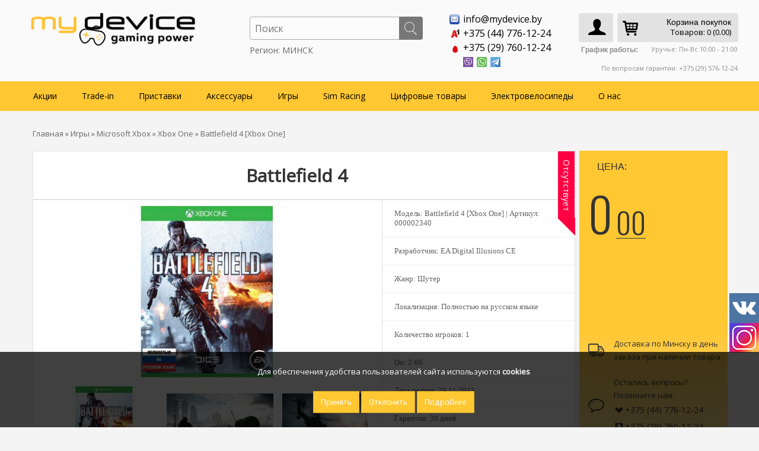

--- FILE ---
content_type: text/html; charset=utf-8
request_url: https://mydevice.by/igry/microsoft-xbox-2/xbox-one-2/battlefield_4_xbox_one
body_size: 27179
content:
<!DOCTYPE html><html
dir="ltr" lang="ru"><head
class="hello"><meta
charset="UTF-8" /><title>Купить Battlefield 4 [Xbox One] в Минске по разумной цене.</title><base
href="https://mydevice.by/" /><meta
name="viewport" content="width=device-width, initial-scale=1, maximum-scale=1"><meta
name="description" content="Battlefield 4 [Xbox One] - заказать в Минске, Гродно, Гомеле, Бресте, Витебске, Могилеве. ➤ Обзор и фото, отзывы покупателей. ✔ Гарантия 1 год!" /><meta
name="keywords" content="Battlefield 4 [Xbox One], купить Battlefield 4 [Xbox One],Battlefield 4 [Xbox One] интернет магазин, цена Battlefield 4 [Xbox One]" /><meta
name="google-site-verification" content="YkWqz-envGyrtXxPpFdkSCz34w5tXikrSoWVtVQ3brA" /><link
rel="preconnect" href="https://cdn.diginetica.net/"><link
href="https://mydevice.by/image/data/1111/NextD/fav2.png" rel="icon" /><link
href="https://mydevice.by/igry/microsoft-xbox-2/xbox-one-2/battlefield_4_xbox_one" rel="canonical" /> <script>(function(w,d,s,l,i){w[l]=w[l]||[];w[l].push({'gtm.start':
new Date().getTime(),event:'gtm.js'});var f=d.getElementsByTagName(s)[0],
j=d.createElement(s),dl=l!='dataLayer'?'&l='+l:'';j.async=true;j.src=
'https://www.googletagmanager.com/gtm.js?id='+i+dl;f.parentNode.insertBefore(j,f);
})(window,document,'script','dataLayer','GTM-T84C7F3');</script> <link
rel="stylesheet" type="text/css" href="catalog/view/theme/univer/stylesheet/stylesheet.css" /><link
rel="stylesheet" href="/font-awesome/css/font-awesome.min.css"><link
href='//fonts.googleapis.com/css?family=Calibri:400,300,600&subset=latin,cyrillic' rel='stylesheet' type='text/css'><link
href='//fonts.googleapis.com/css?family=Oswald:400,300,700' rel='stylesheet' type='text/css'><link
href='//fonts.googleapis.com/css?family=Open+Sans&subset=latin,cyrillic&v1' rel='stylesheet' type='text/css'><link
href='//fonts.googleapis.com/css?family=Play&subset=latin,cyrillic&v1' rel='stylesheet' type='text/css'><link
rel="stylesheet" type="text/css" href="catalog/view/theme/univer/stylesheet/style1.css" /><link
rel="stylesheet" type="text/css" href="catalog/view/theme/univer/stylesheet/magnific-popup.css" media="screen" /><link
rel="stylesheet" type="text/css" href="catalog/view/theme/default/stylesheet/slideshow.css" media="screen" /><link
rel="stylesheet" type="text/css" href="catalog/view/css/custom.css?v=1769120559.8966" media="screen" /> <script type="text/javascript" src="catalog/view/javascript/jquery/jquery-1.7.1.min.js"></script> <script type="text/javascript" src="catalog/view/javascript/js.cookie.min.js" defer></script> <script type="text/javascript" src="catalog/view/javascript/jquery/ui/jquery-ui-1.8.16.custom.min.js" defer></script> <link
rel="stylesheet" type="text/css" href="catalog/view/javascript/jquery/ui/themes/ui-lightness/jquery-ui-1.8.16.custom.css" /> <script type="text/javascript" src="catalog/view/javascript/jquery/ui/external/jquery.cookie.js" defer></script> <script type="text/javascript" src="catalog/view/javascript/jquery/tabs.js" ></script> <script type="text/javascript" src="catalog/view/javascript/common2.js" defer></script> <script src="/callme/js/callme.js" defer></script> <script src="catalog/view/javascript/jquery/jquery.jcarousel.min.js" ></script> <script type="text/javascript" src="catalog/view/javascript/jquery/jquery.maskedinput.js"></script> <link
rel="stylesheet" type="text/css" href="catalog/view/supermenu/supermenu.css?v=21" />
<!--[if IE 7]><link
rel="stylesheet" type="text/css" href="catalog/view/supermenu/supermenuie7.css" />
<![endif]-->
<!--[if lt IE 7]><link
rel="stylesheet" type="text/css" href="catalog/view/supermenu/supermenuie6.css" />
<![endif]--> <script type="text/javascript" src="catalog/view/supermenu/supermenu-responsive.js?v=22"></script> <script type="text/javascript" src="catalog/view/supermenu/jquery.hoverIntent.minified.js"></script> <style type="text/css">#supermenu ul li a.tll, #supermenu-mobile ul li div .withchild a.theparent { font-size: 14px; }
 #supermenu ul li div a, #supermenu-mobile ul li div .withchild > ul li a { font-size: 13px !important; }</style> <script type="text/javascript" src="catalog/view/theme/univer/js/product/jquery.elevateZoom-2.5.5.js" defer></script> <script type="text/javascript" src="catalog/view/theme/univer/js/product/jquery.magnific-popup.min.js" defer></script> <script type="text/javascript" src="catalog/view/javascript/jquery/nivo-slider/jquery.nivo.slider.pack.js" defer></script> <script type="text/javascript" src="catalog/view/javascript/jquery/jquery.cycle.js" defer></script> <script type="text/javascript" src="catalog/view/javascript/oneall/frontend.js?subdomain=mydevice&amp;lang=ru" defer></script> <script type="text/javascript" src="catalog/view/javascript/prlogin.js" defer></script> <script type="text/javascript" src="catalog/view/javascript/custom.js?v=1769120559.8966" defer></script> <!--[if IE 7]><link
rel="stylesheet" type="text/css" href="catalog/view/theme/default/stylesheet/ie7.css" />
<![endif]-->
<!--[if lt IE 7]><link
rel="stylesheet" type="text/css" href="catalog/view/theme/default/stylesheet/ie6.css" /> <script type="text/javascript" src="catalog/view/javascript/DD_belatedPNG_0.0.8a-min.js" defer></script> <script type="text/javascript">DD_belatedPNG.fix('#logo img');</script> <![endif]-->
 <script type="text/javascript" src="catalog/view/theme/univer/js/owl.carousel.js" defer></script> <script type="text/javascript" src="catalog/view/theme/univer/js/main.js" defer></script> <script type="text/javascript" src="catalog/view/theme/univer/js/responsive/enquire.min.js" defer></script> <script type="text/javascript" src="catalog/view/theme/univer/js/newselect.js" defer></script>  <script src="catalog/view/theme/univer/js/scroll/scrolltopcontrol.js" defer type="text/javascript"></script>  <script src="catalog/view/theme/univer/js/fixmenu.js" defer type="text/javascript"></script>  <script type="text/javascript" src="catalog/view/theme/univer/js/responsive/menu_script.js" defer></script> <link
rel="stylesheet" type="text/css" href="catalog/view/theme/univer/stylesheet/responsive.css" /><link
rel="stylesheet" type="text/css" href="catalog/view/theme/univer/stylesheet/topmenu.css" /><link
rel="stylesheet" type="text/css" href="catalog/view/theme/univer/stylesheet/owl.carousel.css" /><link
rel="stylesheet" type="text/css" href="catalog/view/theme/univer/stylesheet/owl.theme.css" />
<style type="text/css">body, #topcontact .email_h a, td, th, input, textarea, select, a { 
    	font-family: Open Sans;
		}
	

 

.menu > ul > li > a, .menu1 .mobilemenu > li > a, .navbar .btn-navbar div,
.displaymenu .menu > ul > li > div.topmenu_theme > ul > li> a { 
    	font-family: Open Sans;
	 
	font-size: 16px;
		text-transform:none;
	 	}
	
	
	
		
	

	
		
.matban_box .threeheading, #navbox a h2  { 
    	font-family: Open Sans;
		}
		

						
	
	  	
    .matban_box.slider_banner .threetext, .matban_box.maska_text .threetext, #navbox div  { 
     	font-family: Open Sans;
		}
					
 .block2 .price, .box-product .price, .product-grid .price, .product-list .price, .product-info .price,
.compare-info .price    { 
   font-family: Play;
	}
		
	  	
		
		
		
a.button, input.button, a.readmore, .quickviewbutton a, button.button  { 
    	font-family: Play;
	}
		
		
.box-product .name a, .product-grid .name a, .product-list .name a,
.compare-info .name a, .cart-info tbody .name a, .wishlist-info tbody .name a,
.block2 .name a, .heading_news_mod a  { 
    	font-family: Open Sans;
		}</style>
<style type="text/css">@media only screen and (max-width: 1170px) {
		.containermenu{ width:100%;} 
	  }







 
 
 
 
		 
	
		 
 		 
		 
 
#all_header { 
	 
	background-color: #FAFAFA;
		}
	

	

 
 	
 
   
 		 	
 
 .ma-nav-mobile-container, .navbar .btn-navbar, .ma-nav-mobile-container.fixed{
		background-color:#FFC732;
		 } 	
 

 
    .menu > ul > li > a,.navbar .btn-navbar div,  .menu1 .mobilemenu a {
		color:#000000;
		 }	
 
 
    .menu > ul > li:hover > a, .menu1 .mobilemenu a:hover, .menu > ul > li.categories > a:hover, .menu > ul > li a.active {
		color:#000000;
		 }	
 
 
    .menu > ul > li:hover,  .menu1 .mobilemenu a:hover, .categories > a:hover, .menu > ul > li a.active {
		background-color:#FEB900;
		 }</style> <script type="text/javascript">var scroll_menu = 0;
function slide_content(){
	if($(window).scrollTop() > scroll_menu) $(".displaymenu").addClass('fixed');
	else $(".displaymenu").removeClass('fixed');
}
$(function(){
	scroll_menu = $(".displaymenu").offset().top;
	
	slide_content();
	$(window).scroll(slide_content);
});</script> <link
rel="stylesheet" type="text/css" media="all" href="/formazakaz/fancybox/jquery.fancybox.css"> <script type="text/javascript" src="/formazakaz/fancybox/jquery.fancybox.js" defer></script> <style>.itemcolumns span.price-old, .item span.price-old{display:inline-block;}</style> <script>$(document).ready(function(){
	$('.full_container').click(function(e){if (!$(e.target).closest(".fon_slider_button").length)location.href=$('#hreftext').attr('href');});});</script> <style>.display_mobile2 {display:none !important}

.pod_zakaz_d {background:#FFC732;padding:10px 10px 10px 10px;color:#000;text-transform:uppercase;font-weight:bold;font-size:12px}
.pod_zakaz_d2 {background:#FFC732;padding:5px 5px 0px 5px;color:#000;text-transform:uppercase;font-weight:bold;font-size:12px}

@media (max-width:767px) {
	html,body {overflow-x:hidden}

	.display_pc {display:none}
	.display_mobile {display:inline-block !important}
	
	.otstupleft img {background:#fff !important}
	.category-list ul li {background:#FFC732;}
	.category-list h3 {color:#fff;font-size:22px;text-align:center}
	.itemcolumns img {max-width:50% !important}
	.item img {max-width:50% !important}
	.item .name a {font-weight:bold !important}
	.simplecheckout-customer-right input {width:100% !important}
	.simplecheckout-customer-right textarea {height:100px !important}
	.first-mob-phone-block {font-weight:bold}
	.count-6 {width:100% !important}
	#topcontrol {background:#FFC732;margin-bottom:50px !important}
	.right1 ul li {font-size:12px !important}
	.aside__head > .txt {text-align:center !important}
	#content h2 {text-align:center}
	.content p {padding:10px !important}
	.jcarousel-item a img {width:40% !important}
	.bigcart {padding-top:7px !important; !important}
	#header #cart .heading {padding:4px 12px 5px 40px !important}
	
	.fancybox-skin {border-radius:0 !important}
	
	#supermenu-mobile ul li a.tll {
	font-size: 14px;
	color: #fff;
	font-weight: normal;
	line-height: 14px;
	text-decoration: none;
	display: block;
	padding: 10px 10px 10px 10px;
	z-index: 6;
	position: relative;
    background: transparent;
}
	
	#supermenu-mobile  ul  li  div  .withchild .toexpand { width: 50px;
	height: 24px;
	position: absolute;
	top: 1px;
	right: 1px;
	cursor: pointer;
	background-color: #FFC732;
	-webkit-border-radius: 0;
	-moz-border-radius: 0;
	-khtml-border-radius: 0;
	border-radius: 0;
    -webkit-transition: 0.4s ease;
    -moz-transition: 0.4s ease;
    -o-transition: 0.4s ease;
    transition: 0.4s ease;
	margin-top:5px;
	margin-right:5px}
	
	#supermenu-mobile  ul  li  div  .withchild .toexpandkids { width: 50px;
	height: 24px;
	position: absolute;
	top: 1px;
	right: 1px;
	cursor: pointer;
	background-color: #FFC732;
	-webkit-border-radius: 0;
	-moz-border-radius: 0;
	-khtml-border-radius: 0;
	border-radius: 0;
    -webkit-transition: 0.4s ease;
    -moz-transition: 0.4s ease;
    -o-transition: 0.4s ease;
    transition: 0.4s ease;
	margin-right:10px}
	
	
	
	
	
	.theparent {font-weight:bold !important;text-transform:uppercase !important;}
	.withchild {border-bottom:1px solid #E2E2E2 !important}
	.exped a {font-weight:bold !important}
	
	.cart-info a {font-size:14px !important}
	.update_cart_q {max-width:15px !important;max-height:15px !important;float:left !important}
	.update_cart_q img {max-width:15px !important;max-height:15px !important}
	
	.category-info {padding:10px}
	#tabs a {font-size:12px !important}
	.simplecheckout-methods-table tr td {padding-bottom:20px !important}
	#tab-review input[type='text'] {width:100% !important}
	#carousel0 {display:none}
	.fancybox-inner {height:355px !important}
	
	#description {float:left !important;display:inline-block !important}
	label[for='description'] {float:left !important;display:inline-block !important}
	.content {padding:10px !important}
	.display_mobile2 {display:inline-block !important}
	#tab-description iframe {width:100% !important;height:auto !important}
	.news iframe {width:100% !important;height:auto !important}
	.sec-mob-phone-block222 {margin-top:-10px !important}
	.first-mob-phone-block222 {margin-top:-8px !important}
	.email-mob22 a {font-weight:bold}
	.email-mob22 .two {padding-left:5px}
	.email-mob22 .one img {width:20px !important;margin-left:5px}
	#cart_popup_don_java {max-width:100% !important;margin-left:-180px !important}
	#content img {max-width:100% !important; height: auto !important}
	.smartsearch {top:-20px !important;}
	
	.mobile_images_footer a img, .mobile_images_footer img {max-width:55px !important;max-height:55px !important}
	
	.rating_mobile {max-width:120px;}
    .meta_center_mob {margin:0 auto !important}
}
@media (max-width:450px) {
	.containermenu {text-align:center !important;}
	.containermenu a {font-size:16px !important}
	.footer__col {margin:0 auto !important;text-align:center !important}
    .pod_zakaz_d {background:#FFC732;padding:2px;color:#000;text-transform:uppercase;font-weight:bold;font-size:12px}
    .pod_zakaz_d2 {background:#FFC732;padding:2px;color:#000;text-transform:uppercase;font-weight:bold;font-size:12px}
}

.grecaptcha-badge {display:none}</style> <script src="https://www.google.com/recaptcha/api.js?hl=ru"></script> <script type="text/javascript">window.dataLayer = window.dataLayer || [];</script> <link
rel="stylesheet" href="catalog/view/javascript/jquery.cluetip.css" type="text/css" /> <script src="catalog/view/javascript/jquery.cluetip.js" type="text/javascript"></script> <script type="text/javascript">$(document).ready(function() {
				$('a.title').cluetip({splitTitle: '|'});
				  $('ol.rounded a:eq(0)').cluetip({splitTitle: '|', dropShadow: false, cluetipClass: 'rounded', showtitle: false});
				  $('ol.rounded a:eq(1)').cluetip({cluetipClass: 'rounded', dropShadow: false, showtitle: false, positionBy: 'mouse'});
				  $('ol.rounded a:eq(2)').cluetip({cluetipClass: 'rounded', dropShadow: false, showtitle: false, positionBy: 'bottomTop', topOffset: 70});
				  $('ol.rounded a:eq(3)').cluetip({cluetipClass: 'rounded', dropShadow: false, sticky: true, ajaxCache: false, arrows: true});
				  $('ol.rounded a:eq(4)').cluetip({cluetipClass: 'rounded', dropShadow: false});  
				});</script> <style type="text/css">#search, .searchbox {
			overflow: visible !important;
			//z-index: 9999999 !important;
		}
		.smartsearch {
			display: none;
			background: #FFFFFF !important;
			border: 1px solid #EEEEEE !important;
			border-top: none !important;
			border-radius: 0 0 7px 7px !important;
			box-shadow: 0 2px 2px #DDD !important;
			line-height: 1.2 !important;
			margin: -30px 0 0 2px !important;
			padding: 0 !important;
			position: absolute !important;
			white-space: normal !important;
			width: 98% !important;
			z-index: 9999999 !important;
											}
		.smartsearch a {
			white-space: normal !important;
		}
		.smartsearch .addtocart {
			float: right;
			margin: 5px;
		}
				.smartsearch .quantity {
			padding: 5px;
		}
		.smartsearch .quantity input {
			text-align: center;
			padding: 1px !important;
			width: 30px !important;
		}
		.smartsearch-product {
			border-bottom: 1px solid #EEEEEE !important;
			color: #000000 !important;
			display: block !important;
			font-size: 11px !important;
			font-weight: normal !important;
							min-height: 55px !important;
						padding: 5px !important;
			text-decoration: none !important;
		}
		.smartsearch-product img {
			float: left !important;
			margin: 0 10px 0 0 !important;
		}
		.smartsearch-product strong {
			font-size: 13px !important;
			margin: 5px 5px 5px 0 !important;
		}
		.smartsearch-product .highlight {
			color: #FF0000 !important;
		}
		.smartsearch-focus, .smartsearch-product:hover {
			background: #EEFFFF !important;
			text-decoration: none !important;
		}
		.smartsearch-page {
			background: #EEEEEE !important;
			border-bottom: 1px solid #EEEEEE !important;
			padding: 10px;
			text-align: center;
		}
		.smartsearch-bottom {
			font-size: 12px !important;
			font-weight: bold !important;
			padding: 10px !important;
			text-align: center !important;
		}</style> <script type="text/javascript">var wait;
		var searchinput;
		
		$(document).click(function(e){
			if(!$(e.target).next().hasClass('smartsearch') && !$(e.target).closest('.smartsearch').length && $('.smartsearch').is(':visible')) {
				clearTimeout(wait);
				wait = setTimeout(hideSmartSearch, 500);
			}
		});
		
		$(document).ready(function(){
			$('#search input')
			.after('<div class="smartsearch"></div>')
			.click(function(){
				if ($('.smartsearch').html().length) {
					$('.smartsearch').show();
				} else if ($(this).val()) {
					searchinput = $(this);
					showSmartSearch();
				}
			}).keydown(function(e){
				if ($('.smartsearch-product').length && e.which == 38) {
					e.preventDefault();
					return false;
				}
			}).keyup(function(e){
				searchinput = $(this);
				if (!searchinput.val()) {
					clearTimeout(wait);
					wait = setTimeout(hideSmartSearch, 500);
				}
				if (e.which == 13 && $('.smartsearch-focus').length) {
					location = $('.smartsearch-focus').attr('href');
				}
				if (searchinput.val().replace(/^\s+|\s+$/g, '') && (e.which == 8 || (47 < e.which && e.which < 112) || e.which > 185)) {
					clearTimeout(wait);
					wait = setTimeout(showSmartSearch, 500);
				}
				if ($('.smartsearch-product').length && (e.which == 38 || e.which == 40)) {
					if (!$('.smartsearch-focus').length) {
						if (e.which == 38) $('.smartsearch-bottom').prev().addClass('smartsearch-focus');
						if (e.which == 40) $('.smartsearch-product:first-child').addClass('smartsearch-focus');
					} else {
						if (e.which == 38) $('.smartsearch-focus').removeClass('smartsearch-focus').prev('a').addClass('smartsearch-focus');
						if (e.which == 40) $('.smartsearch-focus').removeClass('smartsearch-focus').next('a').addClass('smartsearch-focus');
					}
				}
			});
		});
		
		function hideSmartSearch() {
			$('.smartsearch').hide();
		}
		
		function showSmartSearch() {
			searchinput.next().html('<div class="smartsearch-bottom"><img alt="" src="[data-uri]" /></div>').show();
			$.ajax({
				url: 'index.php?route=module/smartsearch/smartsearch&search=' + encodeURIComponent(searchinput.val()),
				dataType: 'json',
				success: function(data) {
					var html = '';
					if (data.length) {
						for (i = 0; i < data.length; i++) {
														if (data[i]['href']) {
								html += '<a class="smartsearch-product" href="' + data[i]['href'] + (data[i]['href'].indexOf('?') == -1 ? '?' : '&') + 'filter_name=' + encodeURIComponent(searchinput.val()) + '">';
							} else {
								html += '<div class="smartsearch-page">';
							}
															if (data[i]['image']) {
									html += '<img src="' + data[i]['image'] + '" />';
								}
														html += '<strong>' + data[i]['name'];
																						if (data[i]['price']) {
									var price = '<span style="color: #000000;' + (data[i]['special'] ? 'text-decoration: line-through' : '') + '">' + data[i]['price'] + '</span>';
									var special = (data[i]['special'] ? '<span style="color: #FF0000">' + data[i]['special'] + '</span>' : '');
									html += '<span style="float: right">' + price + ' ' + special + '</span>';
								}
														html += '</strong><br />';
															if (data[i]['description']) {
									html += data[i]['description'];
								}
														if (data[i]['href']) {
								html += '</a>';
							} else {
								html += '</div>';
							}
						}
													html += '<div class="smartsearch-bottom"><a href="https://mydevice.by/index.php?route=product/search&filter_name=' + encodeURIComponent(searchinput.val()) + '">Показать все результаты</a></div>';
											} else {
						html = '<div class="smartsearch-bottom">Результаты поиска отсутствуют</div>';
					}
					searchinput.next().html(html);
				}
			});
		}</script> <meta
name="pinterest" content=""/></head><body><noscript><iframe
src="https://www.googletagmanager.com/ns.html?id=GTM-T84C7F3"
height="0" width="0" style="display:none;visibility:hidden"></iframe></noscript><div
class="movepanel">
﻿</div><div
id="container"><div
id="all_header"><div
id="header"><div
class="social-icons"><div
class="vk-icon">
<a
href="https://vk.com/mydeviceby" target="_blank" rel="noopener nofollow"><img
src="/image/data/1111/social/vk-logo.png" alt="vk"></a></div><div
class="inst-icon">
<a
href="https://www.instagram.com/mydevice_by/" target="_blank" rel="noopener nofollow"><img
src="/image/data/1111/social/inst-icon.png" alt="instagram"></a></div></div><div
class="header_topbox"><div
class="containermenu"><form
action="https://mydevice.by/index.php?route=module/currency" method="post" enctype="multipart/form-data" id="currency_form"><div
id="currency"><span>Валюта<b></b></span><ul><li><a
title="BYN"><b> - BYN</b></a></li><li> <a
title="US Dollar" onclick="$('input[name=\'currency_code\']').attr('value', 'USD'); $('#currency_form').submit();"> - US Dollar</a></li><li> <a
title="Рубль" onclick="$('input[name=\'currency_code\']').attr('value', 'BYR'); $('#currency_form').submit();"> - Рубль</a></li></ul>
<input
type="hidden" name="currency_code" value="" />
<input
type="hidden" name="redirect" value="https://mydevice.by/igry/microsoft-xbox-2/xbox-one-2/battlefield_4_xbox_one" /></div></form> <script type="text/javascript">$(document).ready(function() {
	$('.select2').customStyle12();
  });</script> <div
class="navButton menuResp links"></div></div></div><div
class="header_middle containermenu"><div
class = "helper-block"><div
id="logo">
<a
href="https://mydevice.by"><img
src="/image/logo_md_2022NY.png" title="MyDevice.by" alt="MyDevice.by" ></a></div><div
class = "right-mobile-menu-block"><div
style="display: none;" id = "mobile-search-button"><a
type = "button" class="mobile-search" style="padding:2px;" href = "#search"></a></div><div
id="search" class="open-search search-no-click">
<input
class="sb-search-input" name="filter_name" placeholder="Поиск"  type="text" name="filter_name" />
<input
class="sb-search-submit button-search" type="submit" value="">
<a
class="sb-icon-search"></a><div
class="city_selector">Регион: МИНСК</div></div><div
class="callme_viewform">Заказать звонок</div><div
id="accounts"><a
href="/index.php?route=account/login"><li
style="float:right;">
<i
class="icon icon-user"></i></li></a></div><div
id="cart"><div
class="heading">
<a
href="https://mydevice.by/shopping-cart" class="bigcart"><i
class="icon icon-basket"><span
class="display_mobile" style="font-style:normal;font-size:12px;display:none;">0</span></i></a><h4>Корзина покупок</h4>
<a><span
id="cart-total">Товаров: 0 (0.00)</span></a></div><div
class="content"><div
class="empty">Корзина пуста!</div></div></div></div></div><div
class="gr" style="width:265px;font-size:12px">
<b>График работы:</b><p
style="font-size:11px">
Уручье: Пн-Вс 10:00 - 21:00</p><p
style="font-size:11px;margin-top:15px">
По вопросам гарантии: +375 (29) 576-12-24</p></div><div
class="header_contact matban_box beforetext"><div
class = "email-mob"><div
class="stylebanner count-6">
<a
href="mailto:info@mydevice.by" ><div
class="one">
<img
src="https://mydevice.by/image/data/1111/email-ikon.png" title="info@mydevice.by" alt="info@mydevice.by" /></div><div
class="two">info@mydevice.by</div>
</a></div></div><div
class = "first-mob-phone-block"><div
class="stylebanner count-6">
<a
href="tel:+375447761224" ><div
class="one">
<img
src="https://mydevice.by/image/data/1111/vel-ikon.png" title="+375 (44) 776-12-24" alt="+375 (44) 776-12-24" /></div><div
class="two">+375 (44) 776-12-24</div>
</a></div><div
class="stylebanner count-6">
<a
href="tel:+375297601224" ><div
class="one">
<img
src="https://mydevice.by/image/data/1111/mts.png" title="+375 (29) 760-12-24" alt="+375 (29) 760-12-24" /></div><div
class="two">+375 (29) 760-12-24</div>
</a></div></div><div
class = "sec-mob-phone-block"><div
class="stylebanner count-6">
<a
href="viber://pa/?chatURI=mydeviceby_bot" ><div
class="one">
<img
src="https://mydevice.by/image/data/1111/viber-ikons.png" title="" alt="" /></div><div
class="two"></div>
</a></div><div
class="stylebanner count-6">
<a
href="https://api.whatsapp.com/send?phone=375297601224" ><div
class="one">
<img
src="https://mydevice.by/image/data/1111/whatsapp-ikon.png" title="" alt="" /></div><div
class="two"></div>
</a></div><div
class="stylebanner count-6">
<a
href="tg://resolve?domain=MyDeviceBY_Bot" ><div
class="one">
<img
src="https://mydevice.by/image/data/!Баннеры/temp1/telegram_ikons.png" title="" alt="" /></div><div
class="two"></div>
</a></div></div></div></div><div
class="cont_bottom"></div></div><div
class="ma-nav-mobile-container hidden-desktop default displaymenu"><div
class="navbar containermenu "><div
id="navbar-inner" class="navbar-inner navbar-inactive">
<a
class="btn btn-navbar"><div>Меню</div>
<span
class="icon-bar">  </span>
<span
class="icon-bar"></span>
<span
class="icon-bar"></span>
</a> <script type="text/javascript">$(document).ready(function(){ 
 
	var setari = {   
				over: function() { $(this).find('.bigdiv').slideDown(100); }, 
		out: function() { $(this).find('.bigdiv').slideUp(100); },
			
	};
	$("#supermenu ul li.tlli").hoverIntent(setari);
	var setariflyout = {   
		over: function() { $(this).find('.flyouttoright').fadeIn(100); }, 
		out: function() { $(this).find('.flyouttoright').fadeOut(100); },
	
	};
	$("#supermenu ul li div.bigdiv.withflyout > .withchildfo").hoverIntent(setariflyout);
});</script>  <script type="text/javascript">$(window).scroll(function () {
			if ($(this).scrollTop() > 137) {
				$('#hide_me_menu').fadeIn(300);
				$('#hide_me_menu').toggle(
					function(e) {
						$('#search').addClass("search-yes-click-no-home");
						$('#we_find_this').css("display","block");
						$('#hide_me_menu').css("background-color","#fff");
						$('#search .sb-search-input').addClass("search-fix-position-text");
						$('#search .sb-search-submit').addClass("search-fix-position-button");
						$('#search .search_ajax_cont').addClass("search-fix-position-ajax");
					},
					function(e) {
						$('#search').removeClass("search-yes-click-no-home");
						$('#we_find_this').css("display","none");
						$('#hide_me_menu').css("background-color","");
						$('#search .sb-search-input').removeClass("search-fix-position-text");
						$('#search .sb-search-submit').removeClass("search-fix-position-button");
						$('#search .search_ajax_cont').removeClass("search-fix-position-ajax");
					}
				)
			}
			else if ($(this).scrollTop() < 137) {
				$('#hide_me_menu').fadeOut(300);
				$('#search').removeClass("search-yes-click-no-home");
				$('#hide_me_menu').css("background-color","");
				$('#search .sb-search-input').removeClass("search-fix-position-text");
				$('#search .sb-search-submit').removeClass("search-fix-position-button");
				$('#search .search_ajax_cont').removeClass("search-fix-position-ajax");
			}
		});</script> <div
id="supermenu"><ul><style>.hyper_menu {width:90px;margin-top:5px !important}
			.hyperx_class {line-height:1 !important;padding:14px 10px 10px 10px !important;}</style><li
style="vertical-align:middle" class="tlli">
<a
href="https://mydevice.by/sales" class="tll " style="color: #000000;" >Акции</a></li><li
style="vertical-align:middle" class="tlli mkids">
<a
href="https://mydevice.by/trade-in" class="tll " style="color: #000000;"  >Trade-in</a><div
class=" mkids bigdiv"><div></div><div
class="menu-add" style="width: 800px;">
<a
href="https://mydevice.by/obmen"><img
src="image/data/bann/tradein_ban_2.jpg" alt="Trade-in" /></a></div><div
class="supermenu-left" style="margin-right: 810px"><div
class="withimage"><div
class="image">
<a
href="https://mydevice.by/trade-in/b-u-igry"><img
src="https://mydevice.by/image/cache/data/!Tradein/trade_in_new300-300x300.png" alt="Б/У игры" title="Б/У игры" /></a></div><div
class="name">
<span
class="mainexpand"></span>												<a
class="nname" href="https://mydevice.by/trade-in/b-u-igry">Б/У игры</a><ul
class="child-level"><li><a
href="https://mydevice.by/trade-in/b-u-igry/pre-owned-games-playstation5">PlayStation 5</a></li><li><a
href="https://mydevice.by/trade-in/b-u-igry/pre-owned-games-playstation-4">PlayStation 4</a></li><li><a
href="https://mydevice.by/trade-in/b-u-igry/nintendo-switch-77">Nintendo Switch</a></li></ul></div></div></div><div
class="addingaspace"></div></div></li><li
style="vertical-align:middle" class="tlli mkids">
<a
href="https://mydevice.by/pristavki" class="tll "  >Приставки</a><div
class=" mkids bigdiv"><div></div><div
class="supermenu-left" ><div
class="withimage"><div
class="image">
<a
href="https://mydevice.by/pristavki/sony-playstations"><img
src="https://mydevice.by/image/cache/data/!PS4_Consol/ps5_menu-300x300.png" alt="Sony PlayStation " title="Sony PlayStation " /></a></div><div
class="name">
<span
class="mainexpand"></span>												<a
class="nname" href="https://mydevice.by/pristavki/sony-playstations">Sony PlayStation </a><ul
class="child-level"><li><a
href="https://mydevice.by/pristavki/sony-playstations/console-sony-playstation-5">PlayStation 5</a></li><li><a
href="https://mydevice.by/pristavki/sony-playstations/playstation-4">PlayStation 4</a></li></ul></div></div><div
class="withimage"><div
class="image">
<a
href="https://mydevice.by/pristavki/nintendo"><img
src="https://mydevice.by/image/cache/data/bann/main_menu/21_switch_main-300x300.png" alt="Nintendo" title="Nintendo" /></a></div><div
class="name">
<span
class="mainexpand"></span>												<a
class="nname" href="https://mydevice.by/pristavki/nintendo">Nintendo</a><ul
class="child-level"><li><a
href="https://mydevice.by/pristavki/nintendo/category-console-nintendo-switch-2">Nintendo Switch 2</a></li><li><a
href="https://mydevice.by/pristavki/nintendo/nintendo-switch---lite">Nintendo Switch / Lite</a></li></ul></div></div><div
class="withimage"><div
class="image">
<a
href="https://mydevice.by/pristavki/microsoft-xbox"><img
src="https://mydevice.by/image/cache/data/new/xbox_SX_main-300x300.png" alt="Microsoft Xbox" title="Microsoft Xbox" /></a></div><div
class="name">
<span
class="mainexpand"></span>												<a
class="nname" href="https://mydevice.by/pristavki/microsoft-xbox">Microsoft Xbox</a><ul
class="child-level"><li><a
href="https://mydevice.by/pristavki/microsoft-xbox/xbox-series-x-s">Xbox Series X/S</a></li><li><a
href="https://mydevice.by/pristavki/microsoft-xbox/xbox-one-s">Xbox One S</a></li><li><a
href="https://mydevice.by/pristavki/microsoft-xbox/xbox-one-x">Xbox One X</a></li></ul></div></div><div
class="withimage"><div
class="image">
<a
href="https://mydevice.by/pristavki/vr"><img
src="https://mydevice.by/image/cache/data/bann/main_menu/psvr2-300x300.png" alt="VR" title="VR" /></a></div><div
class="name">
<span
class="mainexpand"></span>												<a
class="nname" href="https://mydevice.by/pristavki/vr">VR</a><ul
class="child-level"><li><a
href="https://mydevice.by/pristavki/vr/sony-playstation-vr">Sony PlayStation VR</a></li><li><a
href="https://mydevice.by/pristavki/vr/oculus">Meta Quest</a></li><li><a
href="https://mydevice.by/pristavki/vr/htc-vive">HTC Vive</a></li></ul></div></div><div
class="withimage"><div
class="image">
<a
href="https://mydevice.by/pristavki/retro-stacionarnye"><img
src="https://mydevice.by/image/cache/data/bann/main_razdely/retro_main_dendy-300x300.png" alt="Ретро стационарные" title="Ретро стационарные" /></a></div><div
class="name">
<span
class="mainexpand"></span>												<a
class="nname" href="https://mydevice.by/pristavki/retro-stacionarnye">Ретро стационарные</a><ul
class="child-level"><li><a
href="https://mydevice.by/pristavki/retro-stacionarnye/stacionarnye">Стационарные</a></li><li><a
href="https://mydevice.by/pristavki/retro-stacionarnye/aksessuary4">Аксессуары</a></li></ul></div></div><div
class="withimage"><div
class="image">
<a
href="https://mydevice.by/pristavki/retro-portativnye"><img
src="https://mydevice.by/image/cache/data/razdely/retro_pert_razdel-300x300.png" alt="Ретро портативные" title="Ретро портативные" /></a></div><div
class="name">
<span
class="mainexpand"></span>												<a
class="nname" href="https://mydevice.by/pristavki/retro-portativnye">Ретро портативные</a><ul
class="child-level"><li><a
href="https://mydevice.by/pristavki/retro-portativnye/portativnye2">Портативные</a></li></ul></div></div></div><div
class="addingaspace"></div></div></li><li
style="vertical-align:middle" class="tlli mkids">
<a
href="https://mydevice.by/aksessuary2" class="tll "  >Аксессуары</a><div
class=" mkids bigdiv"><div></div><div
class="supermenu-left" ><div
class="withimage"><div
class="image">
<a
href="https://mydevice.by/aksessuary2/sony-playstation-1"><img
src="https://mydevice.by/image/cache/data/bann/main_menu/2023axps-300x300.png" alt="Sony PlayStation" title="Sony PlayStation" /></a></div><div
class="name">
<span
class="mainexpand"></span>												<a
class="nname" href="https://mydevice.by/aksessuary2/sony-playstation-1">Sony PlayStation</a><ul
class="child-level"><li><a
href="https://mydevice.by/aksessuary2/sony-playstation-1/accessories-playstation-5">PlayStation 5</a></li><li><a
href="https://mydevice.by/aksessuary2/sony-playstation-1/playstation-4-1">PlayStation 4</a></li><li><a
href="https://mydevice.by/aksessuary2/sony-playstation-1/playstation-3-1-1">PlayStation 3</a></li><li><a
href="https://mydevice.by/aksessuary2/sony-playstation-1/karty-oplaty-psn-1">Карты оплаты PSN</a></li></ul></div></div><div
class="withimage"><div
class="image">
<a
href="https://mydevice.by/aksessuary2/microsoft-xbox-1"><img
src="https://mydevice.by/image/cache/data/bann/main_menu/2023axxbox-300x300.png" alt="Microsoft Xbox" title="Microsoft Xbox" /></a></div><div
class="name">
<span
class="mainexpand"></span>												<a
class="nname" href="https://mydevice.by/aksessuary2/microsoft-xbox-1">Microsoft Xbox</a><ul
class="child-level"><li><a
href="https://mydevice.by/aksessuary2/microsoft-xbox-1/accessories-xbox-series-x">Xbox Series X</a></li><li><a
href="https://mydevice.by/aksessuary2/microsoft-xbox-1/xbox-one-1">Xbox One</a></li><li><a
href="https://mydevice.by/aksessuary2/microsoft-xbox-1/xbox-360-1">Xbox 360</a></li><li><a
href="https://mydevice.by/aksessuary2/microsoft-xbox-1/karty-oplaty-xbox-live-1">Карты оплаты Xbox Live</a></li></ul></div></div><div
class="withimage"><div
class="image">
<a
href="https://mydevice.by/aksessuary2/nintendo-1"><img
src="https://mydevice.by/image/cache/data/bann/main_menu/2023axswitch-300x300.png" alt="Nintendo" title="Nintendo" /></a></div><div
class="name">
<span
class="mainexpand"></span>												<a
class="nname" href="https://mydevice.by/aksessuary2/nintendo-1">Nintendo</a><ul
class="child-level"><li><a
href="https://mydevice.by/aksessuary2/nintendo-1/nintendo-switch-2">Nintendo Switch 2</a></li><li><a
href="https://mydevice.by/aksessuary2/nintendo-1/nintendo-switch-1">Nintendo Switch</a></li><li><a
href="https://mydevice.by/aksessuary2/nintendo-1/amiibo">Amiibo</a></li><li><a
href="https://mydevice.by/aksessuary2/nintendo-1/nintendo-labo">Labo</a></li></ul></div></div><div
class="withimage"><div
class="image">
<a
href="https://mydevice.by/aksessuary2/suvenirnaya-produkciya"><img
src="https://mydevice.by/image/cache/data/bann/main_menu/mega_menu/Gvent-300x300.png" alt="Сувенирная продукция" title="Сувенирная продукция" /></a></div><div
class="name">
<span
class="mainexpand"></span>												<a
class="nname" href="https://mydevice.by/aksessuary2/suvenirnaya-produkciya">Сувенирная продукция</a><ul
class="child-level"><li><a
href="https://mydevice.by/aksessuary2/suvenirnaya-produkciya/nastolnaya-igra-gvint">Настольная игра Гвинт</a></li><li><a
href="https://mydevice.by/aksessuary2/suvenirnaya-produkciya/futbolki-ot-mydevice_by">Футболки от MyDevice.by</a></li><li><a
href="https://mydevice.by/aksessuary2/suvenirnaya-produkciya/paladone--difuzed">Paladone &amp; Difuzed</a></li><li><a
href="https://mydevice.by/aksessuary2/suvenirnaya-produkciya/pyramid-international">Pyramid International</a></li><li><a
href="https://mydevice.by/aksessuary2/suvenirnaya-produkciya/knigi">Книги</a></li><li><a
href="https://mydevice.by/aksessuary2/suvenirnaya-produkciya/figurki-i-podstavki">Фигурки и подставки</a></li></ul></div></div></div><div
class="addingaspace"></div></div></li><li
style="vertical-align:middle" class="tlli mkids">
<a
href="https://mydevice.by/igry" class="tll "  >Игры</a><div
class=" mkids bigdiv"><div></div><div
class="supermenu-left" ><div
class="withimage"><div
class="image">
<a
href="https://mydevice.by/igry/sony-playstation"><img
src="https://mydevice.by/image/cache/data/bann/main_menu/2023ps51game-300x300.png" alt="Sony PlayStation" title="Sony PlayStation" /></a></div><div
class="name">
<span
class="mainexpand"></span>												<a
class="nname" href="https://mydevice.by/igry/sony-playstation">Sony PlayStation</a><ul
class="child-level"><li><a
href="https://mydevice.by/igry/sony-playstation/ps5-games">PlayStation 5</a></li><li><a
href="https://mydevice.by/igry/sony-playstation/playstation-4-2">PlayStation 4</a></li><li><a
href="https://mydevice.by/igry/sony-playstation/playstation-3-2">PlayStation 3</a></li><li><a
href="https://mydevice.by/igry/sony-playstation/limitirovannye-izdaniya">Лимитированные издания</a></li><li><a
href="https://mydevice.by/igry/sony-playstation/predzakazyps">Предзаказы</a></li></ul></div></div><div
class="withimage"><div
class="image">
<a
href="https://mydevice.by/igry/nintendo-2"><img
src="https://mydevice.by/image/cache/data/bann/main_menu/2023switchgame-300x300.png" alt="Nintendo" title="Nintendo" /></a></div><div
class="name">
<span
class="mainexpand"></span>												<a
class="nname" href="https://mydevice.by/igry/nintendo-2">Nintendo</a><ul
class="child-level"><li><a
href="https://mydevice.by/igry/nintendo-2/games-switch-2">Nintendo Switch 2</a></li><li><a
href="https://mydevice.by/igry/nintendo-2/games-nintendo-switch-1">Nintendo Switch</a></li><li><a
href="https://mydevice.by/igry/nintendo-2/nintendo-wii-u-2">Nintendo Wii U</a></li><li><a
href="https://mydevice.by/igry/nintendo-2/nintendo-wii-2">Nintendo Wii</a></li><li><a
href="https://mydevice.by/igry/nintendo-2/predzakazynintendo">Предзаказы</a></li></ul></div></div><div
class="withimage"><div
class="image">
<a
href="https://mydevice.by/igry/microsoft-xbox-2"><img
src="https://mydevice.by/image/cache/data/bann/main_menu/2023xboxgame-300x300.png" alt="Microsoft Xbox" title="Microsoft Xbox" /></a></div><div
class="name">
<span
class="mainexpand"></span>												<a
class="nname" href="https://mydevice.by/igry/microsoft-xbox-2">Microsoft Xbox</a><ul
class="child-level"><li><a
href="https://mydevice.by/igry/microsoft-xbox-2/xbox-series-games">Xbox Series</a></li><li><a
href="https://mydevice.by/igry/microsoft-xbox-2/xbox-one-2">Xbox One</a></li><li><a
href="https://mydevice.by/igry/microsoft-xbox-2/xbox-360-2">Xbox 360</a></li><li><a
href="https://mydevice.by/igry/microsoft-xbox-2/limitirovannye-izdaniya-1">Лимитированные издания</a></li><li><a
href="https://mydevice.by/igry/microsoft-xbox-2/predzakazyxbox">Предзаказы</a></li></ul></div></div></div><div
class="addingaspace"></div></div></li><li
style="vertical-align:middle" class="tlli mkids">
<a
href="https://mydevice.by/sim-racing" class="tll "  >Sim Racing</a><div
class=" mkids bigdiv"><div></div><div
class="supermenu-left" ><div
class="withimage"><div
class="image">
<a
href="https://mydevice.by/sim-racing/moza-racing"><img
src="https://mydevice.by/image/cache/data/bann/main_menu/mega_menu/MozaBundle-300x300.png" alt="MOZA Racing (PC/Xbox)" title="MOZA Racing (PC/Xbox)" /></a></div><div
class="name">
<span
class="mainexpand"></span>												<a
class="nname" href="https://mydevice.by/sim-racing/moza-racing">MOZA Racing (PC/Xbox)</a><ul
class="child-level"><li><a
href="https://mydevice.by/sim-racing/moza-racing/bundle">Наборы</a></li><li><a
href="https://mydevice.by/sim-racing/moza-racing/wheel-bases">Рулевые базы</a></li><li><a
href="https://mydevice.by/sim-racing/moza-racing/steering-wheel">Рулевые колёса</a></li><li><a
href="https://mydevice.by/sim-racing/moza-racing/pedal-sets">Педальные блоки</a></li><li><a
href="https://mydevice.by/sim-racing/moza-racing/shifter-handbrakes">Шифтеры и другое</a></li></ul></div></div><div
class="withimage"><div
class="image">
<a
href="https://mydevice.by/sim-racing/playseat"><img
src="https://mydevice.by/image/cache/data/bann/main_menu/mega_menu/PlaySeat_Menu-300x300.png" alt="Кресла Playseat" title="Кресла Playseat" /></a></div><div
class="name">
<a
class="nname" href="https://mydevice.by/sim-racing/playseat">Кресла Playseat</a></div></div><div
class="withimage"><div
class="image">
<a
href="https://mydevice.by/sim-racing/podstavki-wheel-stand-pro"><img
src="https://mydevice.by/image/cache/data/razdely/wh_st_pro-300x300.png" alt="Стойки Wheel Stand Pro" title="Стойки Wheel Stand Pro" /></a></div><div
class="name">
<a
class="nname" href="https://mydevice.by/sim-racing/podstavki-wheel-stand-pro">Стойки Wheel Stand Pro</a></div></div><div
class="withimage"><div
class="image">
<a
href="https://mydevice.by/sim-racing/ruli-dlya-playstation"><img
src="https://mydevice.by/image/cache/data/bann/main_menu/mega_menu/FanatecDDPro-300x300.png" alt="Рули для PlayStation" title="Рули для PlayStation" /></a></div><div
class="name">
<span
class="mainexpand"></span>												<a
class="nname" href="https://mydevice.by/sim-racing/ruli-dlya-playstation">Рули для PlayStation</a><ul
class="child-level"><li><a
href="https://mydevice.by/sim-racing/ruli-dlya-playstation/fanatec-wheel-for-playstation">Fanatec</a></li><li><a
href="https://mydevice.by/sim-racing/ruli-dlya-playstation/logitech-wheel-playstation">Logitech</a></li><li><a
href="https://mydevice.by/sim-racing/ruli-dlya-playstation/thrustmaster-wheel-playstation">Thrustmaster</a></li><li><a
href="https://mydevice.by/sim-racing/ruli-dlya-playstation/aksessuary-dlya-rulej-ps">Аксессуары для рулей</a></li></ul></div></div><div
class="withimage"><div
class="image">
<a
href="https://mydevice.by/sim-racing/ruli-dlya-xbox"><img
src="https://mydevice.by/image/cache/data/bann/main_menu/mega_menu/MozaXbox_menu-300x300.png" alt="Рули для Xbox" title="Рули для Xbox" /></a></div><div
class="name">
<span
class="mainexpand"></span>												<a
class="nname" href="https://mydevice.by/sim-racing/ruli-dlya-xbox">Рули для Xbox</a><ul
class="child-level"><li><a
href="https://mydevice.by/sim-racing/ruli-dlya-xbox/moza-racing-dlya-xbox">Moza Racing для Xbox</a></li><li><a
href="https://mydevice.by/sim-racing/ruli-dlya-xbox/logitech-wheel-xbox">Logitech</a></li><li><a
href="https://mydevice.by/sim-racing/ruli-dlya-xbox/thrustmaster-wheel-xbox">Thrustmaster</a></li><li><a
href="https://mydevice.by/sim-racing/ruli-dlya-xbox/aksessuary-dlya-rulej-xbox">Аксессуары для рулей</a></li></ul></div></div><div
class="withimage"><div
class="image">
<a
href="https://mydevice.by/sim-racing/flagmanskie-resheniya"><img
src="https://mydevice.by/image/cache/data/bann/main_menu/mega_menu/top_simrace_brand-300x300.png" alt="Флагманские решения" title="Флагманские решения" /></a></div><div
class="name">
<span
class="mainexpand"></span>												<a
class="nname" href="https://mydevice.by/sim-racing/flagmanskie-resheniya">Флагманские решения</a><ul
class="child-level"><li><a
href="https://mydevice.by/sim-racing/flagmanskie-resheniya/caravangoes">CARAVANGOES</a></li><li><a
href="https://mydevice.by/sim-racing/flagmanskie-resheniya/simagic">Simagic</a></li><li><a
href="https://mydevice.by/sim-racing/flagmanskie-resheniya/simucube">Simucube</a></li></ul></div></div></div><div
class="addingaspace"></div></div></li><li
style="vertical-align:middle" class="tlli lioo">
<a
href="https://mydevice.by/cifrovye-tovary" class="tll " >Цифровые товары</a></li><li
style="vertical-align:middle" class="tlli">
<a
href="https://mydevice.by/elektrovelosipedy" class="tll " >Электровелосипеды</a></li><li
style="vertical-align:middle" class="tlli display_mobile2">
<a
href="https://mydevice.by/igrushki/gvint" class="tll " >Гвинт</a></li><li
style="vertical-align:middle" class="tlli mkids display_mobile2">
<a
href="https://mydevice.by/serii-igr" class="tll "  >Серии игр</a><div
class=" mkids display_mobile2 bigdiv"><div></div><div
class="supermenu-left" ><div
class="withchild">
<a
class="theparent" href="https://mydevice.by/serii-igr/battlefield">Battlefield</a></div><div
class="withchild">
<a
class="theparent" href="https://mydevice.by/serii-igr/call-of-duty">Call of Duty</a></div><div
class="withchild">
<a
class="theparent" href="https://mydevice.by/serii-igr/devil-may-cry-">Devil May Cry </a></div><div
class="withchild">
<a
class="theparent" href="https://mydevice.by/serii-igr/fallout">Fallout</a></div><div
class="withchild">
<a
class="theparent" href="https://mydevice.by/serii-igr/fifa">FIFA</a></div><div
class="withchild">
<a
class="theparent" href="https://mydevice.by/serii-igr/from-software">From Software</a></div><div
class="withchild">
<a
class="theparent" href="https://mydevice.by/serii-igr/seria-generation-zero">Generation Zero</a></div><div
class="withchild">
<a
class="theparent" href="https://mydevice.by/serii-igr/god-of-war-">God of War </a></div><div
class="withchild">
<a
class="theparent" href="https://mydevice.by/serii-igr/grand-theft-auto">Grand Theft Auto</a></div><div
class="withchild">
<a
class="theparent" href="https://mydevice.by/serii-igr/metro">METRO</a></div><div
class="withchild">
<a
class="theparent" href="https://mydevice.by/serii-igr/mortal-kombat-">Mortal Kombat </a></div><div
class="withchild">
<a
class="theparent" href="https://mydevice.by/serii-igr/pro-evolution-soccer-">Pro Evolution Soccer </a></div><div
class="withchild">
<a
class="theparent" href="https://mydevice.by/serii-igr/resident-evil-">Resident Evil </a></div><div
class="withchild">
<a
class="theparent" href="https://mydevice.by/serii-igr/rockstar-games">Rockstar Games</a></div><div
class="withchild">
<a
class="theparent" href="https://mydevice.by/serii-igr/super-mario">Super Mario</a></div><div
class="withchild">
<a
class="theparent" href="https://mydevice.by/serii-igr/seria-the-last-of-us">The Last of Us</a></div><div
class="withchild">
<a
class="theparent" href="https://mydevice.by/serii-igr/the-legend-of-zelda">The Legend of Zelda</a></div><div
class="withchild">
<a
class="theparent" href="https://mydevice.by/serii-igr/tom-clansy%27s">Tom Clansy's</a></div></div><div
class="addingaspace"></div></div></li><li
style="vertical-align:middle" class="tlli lioo">
<a
href="https://mydevice.by/o-nas" class="tll "  >О нас</a><div
class=" lioo bigdiv"><div><ul
class="menu5"><li>
<a
href="https://mydevice.by/kontakty">Контакты</a></li><li>
<a
href="/informaciya-ob-oplate">Оплата</a></li><li>
<a
href="/informaciya-o-dostavke">Доставка</a></li><li>
<a
href="/garantiya">Гарантия</a></li><li>
<a
href="/faq">Вопрос/Ответ</a></li><li>
<a
href="/news">Новости и Статьи</a></li><li>
<a
href="https://mydevice.by/obmen" target="_blank">Обмен игр</a></li><li>
<a
href="https://mydevice.by/predzakaz">Предзаказы</a></li><li>
<a
href="https://mydevice.by/otzuvy">Отзывы</a></li></ul></div><div
class="supermenu-left" ></div><div
class="addingaspace"></div></div></li><li
id="hide_me_menu" class="tlli mkids" style="color: #604b12; display: none !important; cursor: pointer; outline: none;">
<i
class="fa fa-search" style="padding: 15px 21px 17px 21px; font-size: 18px;"></i></li></ul></div><div
id="supermenu-mobile"><ul><li
class="tlli"><a
style="font-weight:bold" class="tll">МЕНЮ <i
style="font-size:24px;float:right;margin-top:-5px;margin-right:2px" class="fa fa-bars"></i></a><div
class="bigdiv"><div
class="withchild">
<a
class="theparent" id="supcat592" style="color: #000000;" href="https://mydevice.by/sales">Акции</a></div><div
class="withchild">
<span
class="toexpand"></span>							<a
class="theparent" id="supcat541" style="color: #000000;" href="https://mydevice.by/trade-in">Trade-in</a><ul><li>
<a
href="https://mydevice.by/trade-in/b-u-igry">Б/У игры</a>
<span
class="toexpandkids"></span><ul
class="child-level"><li><a
href="https://mydevice.by/trade-in/b-u-igry/pre-owned-games-playstation5">PlayStation 5</a></li><li><a
href="https://mydevice.by/trade-in/b-u-igry/pre-owned-games-playstation-4">PlayStation 4</a></li><li><a
href="https://mydevice.by/trade-in/b-u-igry/nintendo-switch-77">Nintendo Switch</a></li></ul></li></ul></div><div
class="withchild">
<span
class="toexpand"></span>							<a
class="theparent" id="supcat178" href="https://mydevice.by/pristavki">Приставки</a><ul><li>
<a
href="https://mydevice.by/pristavki/sony-playstations">Sony PlayStation </a>
<span
class="toexpandkids"></span><ul
class="child-level"><li><a
href="https://mydevice.by/pristavki/sony-playstations/console-sony-playstation-5">PlayStation 5</a></li><li><a
href="https://mydevice.by/pristavki/sony-playstations/playstation-4">PlayStation 4</a></li></ul></li><li>
<a
href="https://mydevice.by/pristavki/nintendo">Nintendo</a>
<span
class="toexpandkids"></span><ul
class="child-level"><li><a
href="https://mydevice.by/pristavki/nintendo/category-console-nintendo-switch-2">Nintendo Switch 2</a></li><li><a
href="https://mydevice.by/pristavki/nintendo/nintendo-switch---lite">Nintendo Switch / Lite</a></li></ul></li><li>
<a
href="https://mydevice.by/pristavki/microsoft-xbox">Microsoft Xbox</a>
<span
class="toexpandkids"></span><ul
class="child-level"><li><a
href="https://mydevice.by/pristavki/microsoft-xbox/xbox-series-x-s">Xbox Series X/S</a></li><li><a
href="https://mydevice.by/pristavki/microsoft-xbox/xbox-one-s">Xbox One S</a></li><li><a
href="https://mydevice.by/pristavki/microsoft-xbox/xbox-one-x">Xbox One X</a></li></ul></li><li>
<a
href="https://mydevice.by/pristavki/vr">VR</a>
<span
class="toexpandkids"></span><ul
class="child-level"><li><a
href="https://mydevice.by/pristavki/vr/sony-playstation-vr">Sony PlayStation VR</a></li><li><a
href="https://mydevice.by/pristavki/vr/oculus">Meta Quest</a></li><li><a
href="https://mydevice.by/pristavki/vr/htc-vive">HTC Vive</a></li></ul></li><li>
<a
href="https://mydevice.by/pristavki/retro-stacionarnye">Ретро стационарные</a>
<span
class="toexpandkids"></span><ul
class="child-level"><li><a
href="https://mydevice.by/pristavki/retro-stacionarnye/stacionarnye">Стационарные</a></li><li><a
href="https://mydevice.by/pristavki/retro-stacionarnye/aksessuary4">Аксессуары</a></li></ul></li><li>
<a
href="https://mydevice.by/pristavki/retro-portativnye">Ретро портативные</a>
<span
class="toexpandkids"></span><ul
class="child-level"><li><a
href="https://mydevice.by/pristavki/retro-portativnye/portativnye2">Портативные</a></li></ul></li></ul></div><div
class="withchild">
<span
class="toexpand"></span>							<a
class="theparent" id="supcat179" href="https://mydevice.by/aksessuary2">Аксессуары</a><ul><li>
<a
href="https://mydevice.by/aksessuary2/sony-playstation-1">Sony PlayStation</a>
<span
class="toexpandkids"></span><ul
class="child-level"><li><a
href="https://mydevice.by/aksessuary2/sony-playstation-1/accessories-playstation-5">PlayStation 5</a></li><li><a
href="https://mydevice.by/aksessuary2/sony-playstation-1/playstation-4-1">PlayStation 4</a></li><li><a
href="https://mydevice.by/aksessuary2/sony-playstation-1/playstation-3-1-1">PlayStation 3</a></li><li><a
href="https://mydevice.by/aksessuary2/sony-playstation-1/karty-oplaty-psn-1">Карты оплаты PSN</a></li></ul></li><li>
<a
href="https://mydevice.by/aksessuary2/microsoft-xbox-1">Microsoft Xbox</a>
<span
class="toexpandkids"></span><ul
class="child-level"><li><a
href="https://mydevice.by/aksessuary2/microsoft-xbox-1/accessories-xbox-series-x">Xbox Series X</a></li><li><a
href="https://mydevice.by/aksessuary2/microsoft-xbox-1/xbox-one-1">Xbox One</a></li><li><a
href="https://mydevice.by/aksessuary2/microsoft-xbox-1/xbox-360-1">Xbox 360</a></li><li><a
href="https://mydevice.by/aksessuary2/microsoft-xbox-1/karty-oplaty-xbox-live-1">Карты оплаты Xbox Live</a></li></ul></li><li>
<a
href="https://mydevice.by/aksessuary2/nintendo-1">Nintendo</a>
<span
class="toexpandkids"></span><ul
class="child-level"><li><a
href="https://mydevice.by/aksessuary2/nintendo-1/nintendo-switch-2">Nintendo Switch 2</a></li><li><a
href="https://mydevice.by/aksessuary2/nintendo-1/nintendo-switch-1">Nintendo Switch</a></li><li><a
href="https://mydevice.by/aksessuary2/nintendo-1/amiibo">Amiibo</a></li><li><a
href="https://mydevice.by/aksessuary2/nintendo-1/nintendo-labo">Labo</a></li></ul></li><li>
<a
href="https://mydevice.by/aksessuary2/suvenirnaya-produkciya">Сувенирная продукция</a>
<span
class="toexpandkids"></span><ul
class="child-level"><li><a
href="https://mydevice.by/aksessuary2/suvenirnaya-produkciya/nastolnaya-igra-gvint">Настольная игра Гвинт</a></li><li><a
href="https://mydevice.by/aksessuary2/suvenirnaya-produkciya/futbolki-ot-mydevice_by">Футболки от MyDevice.by</a></li><li><a
href="https://mydevice.by/aksessuary2/suvenirnaya-produkciya/paladone--difuzed">Paladone &amp; Difuzed</a></li><li><a
href="https://mydevice.by/aksessuary2/suvenirnaya-produkciya/pyramid-international">Pyramid International</a></li><li><a
href="https://mydevice.by/aksessuary2/suvenirnaya-produkciya/knigi">Книги</a></li><li><a
href="https://mydevice.by/aksessuary2/suvenirnaya-produkciya/figurki-i-podstavki">Фигурки и подставки</a></li></ul></li></ul></div><div
class="withchild">
<span
class="toexpand"></span>							<a
class="theparent" id="supcat180" href="https://mydevice.by/igry">Игры</a><ul><li>
<a
href="https://mydevice.by/igry/sony-playstation">Sony PlayStation</a>
<span
class="toexpandkids"></span><ul
class="child-level"><li><a
href="https://mydevice.by/igry/sony-playstation/ps5-games">PlayStation 5</a></li><li><a
href="https://mydevice.by/igry/sony-playstation/playstation-4-2">PlayStation 4</a></li><li><a
href="https://mydevice.by/igry/sony-playstation/playstation-3-2">PlayStation 3</a></li><li><a
href="https://mydevice.by/igry/sony-playstation/limitirovannye-izdaniya">Лимитированные издания</a></li><li><a
href="https://mydevice.by/igry/sony-playstation/predzakazyps">Предзаказы</a></li></ul></li><li>
<a
href="https://mydevice.by/igry/nintendo-2">Nintendo</a>
<span
class="toexpandkids"></span><ul
class="child-level"><li><a
href="https://mydevice.by/igry/nintendo-2/games-switch-2">Nintendo Switch 2</a></li><li><a
href="https://mydevice.by/igry/nintendo-2/games-nintendo-switch-1">Nintendo Switch</a></li><li><a
href="https://mydevice.by/igry/nintendo-2/nintendo-wii-u-2">Nintendo Wii U</a></li><li><a
href="https://mydevice.by/igry/nintendo-2/nintendo-wii-2">Nintendo Wii</a></li><li><a
href="https://mydevice.by/igry/nintendo-2/predzakazynintendo">Предзаказы</a></li></ul></li><li>
<a
href="https://mydevice.by/igry/microsoft-xbox-2">Microsoft Xbox</a>
<span
class="toexpandkids"></span><ul
class="child-level"><li><a
href="https://mydevice.by/igry/microsoft-xbox-2/xbox-series-games">Xbox Series</a></li><li><a
href="https://mydevice.by/igry/microsoft-xbox-2/xbox-one-2">Xbox One</a></li><li><a
href="https://mydevice.by/igry/microsoft-xbox-2/xbox-360-2">Xbox 360</a></li><li><a
href="https://mydevice.by/igry/microsoft-xbox-2/limitirovannye-izdaniya-1">Лимитированные издания</a></li><li><a
href="https://mydevice.by/igry/microsoft-xbox-2/predzakazyxbox">Предзаказы</a></li></ul></li></ul></div><div
class="withchild">
<span
class="toexpand"></span>							<a
class="theparent" id="supcat721" href="https://mydevice.by/sim-racing">Sim Racing</a><ul><li>
<a
href="https://mydevice.by/sim-racing/moza-racing">MOZA Racing (PC/Xbox)</a>
<span
class="toexpandkids"></span><ul
class="child-level"><li><a
href="https://mydevice.by/sim-racing/moza-racing/bundle">Наборы</a></li><li><a
href="https://mydevice.by/sim-racing/moza-racing/wheel-bases">Рулевые базы</a></li><li><a
href="https://mydevice.by/sim-racing/moza-racing/steering-wheel">Рулевые колёса</a></li><li><a
href="https://mydevice.by/sim-racing/moza-racing/pedal-sets">Педальные блоки</a></li><li><a
href="https://mydevice.by/sim-racing/moza-racing/shifter-handbrakes">Шифтеры и другое</a></li></ul></li><li>
<a
href="https://mydevice.by/sim-racing/playseat">Кресла Playseat</a></li><li>
<a
href="https://mydevice.by/sim-racing/podstavki-wheel-stand-pro">Стойки Wheel Stand Pro</a></li><li>
<a
href="https://mydevice.by/sim-racing/ruli-dlya-playstation">Рули для PlayStation</a>
<span
class="toexpandkids"></span><ul
class="child-level"><li><a
href="https://mydevice.by/sim-racing/ruli-dlya-playstation/fanatec-wheel-for-playstation">Fanatec</a></li><li><a
href="https://mydevice.by/sim-racing/ruli-dlya-playstation/logitech-wheel-playstation">Logitech</a></li><li><a
href="https://mydevice.by/sim-racing/ruli-dlya-playstation/thrustmaster-wheel-playstation">Thrustmaster</a></li><li><a
href="https://mydevice.by/sim-racing/ruli-dlya-playstation/aksessuary-dlya-rulej-ps">Аксессуары для рулей</a></li></ul></li><li>
<a
href="https://mydevice.by/sim-racing/ruli-dlya-xbox">Рули для Xbox</a>
<span
class="toexpandkids"></span><ul
class="child-level"><li><a
href="https://mydevice.by/sim-racing/ruli-dlya-xbox/moza-racing-dlya-xbox">Moza Racing для Xbox</a></li><li><a
href="https://mydevice.by/sim-racing/ruli-dlya-xbox/logitech-wheel-xbox">Logitech</a></li><li><a
href="https://mydevice.by/sim-racing/ruli-dlya-xbox/thrustmaster-wheel-xbox">Thrustmaster</a></li><li><a
href="https://mydevice.by/sim-racing/ruli-dlya-xbox/aksessuary-dlya-rulej-xbox">Аксессуары для рулей</a></li></ul></li><li>
<a
href="https://mydevice.by/sim-racing/flagmanskie-resheniya">Флагманские решения</a>
<span
class="toexpandkids"></span><ul
class="child-level"><li><a
href="https://mydevice.by/sim-racing/flagmanskie-resheniya/caravangoes">CARAVANGOES</a></li><li><a
href="https://mydevice.by/sim-racing/flagmanskie-resheniya/simagic">Simagic</a></li><li><a
href="https://mydevice.by/sim-racing/flagmanskie-resheniya/simucube">Simucube</a></li></ul></li></ul></div><div
class="withchild">
<a
class="theparent" id="notcat7" href="https://mydevice.by/cifrovye-tovary">Цифровые товары</a></div><div
class="withchild">
<a
class="theparent" id="supcat722" href="https://mydevice.by/elektrovelosipedy">Электровелосипеды</a></div><div
class="withchild">
<a
class="theparent" id="supcat651" href="https://mydevice.by/igrushki/gvint">Гвинт</a></div><div
class="withchild">
<span
class="toexpand"></span>							<a
class="theparent" id="supcat501" href="https://mydevice.by/serii-igr">Серии игр</a><ul><li>
<a
href="https://mydevice.by/serii-igr/battlefield">Battlefield</a></li><li>
<a
href="https://mydevice.by/serii-igr/call-of-duty">Call of Duty</a></li><li>
<a
href="https://mydevice.by/serii-igr/devil-may-cry-">Devil May Cry </a></li><li>
<a
href="https://mydevice.by/serii-igr/fallout">Fallout</a></li><li>
<a
href="https://mydevice.by/serii-igr/fifa">FIFA</a></li><li>
<a
href="https://mydevice.by/serii-igr/from-software">From Software</a></li><li>
<a
href="https://mydevice.by/serii-igr/seria-generation-zero">Generation Zero</a></li><li>
<a
href="https://mydevice.by/serii-igr/god-of-war-">God of War </a></li><li>
<a
href="https://mydevice.by/serii-igr/grand-theft-auto">Grand Theft Auto</a></li><li>
<a
href="https://mydevice.by/serii-igr/metro">METRO</a></li><li>
<a
href="https://mydevice.by/serii-igr/mortal-kombat-">Mortal Kombat </a></li><li>
<a
href="https://mydevice.by/serii-igr/pro-evolution-soccer-">Pro Evolution Soccer </a></li><li>
<a
href="https://mydevice.by/serii-igr/resident-evil-">Resident Evil </a></li><li>
<a
href="https://mydevice.by/serii-igr/rockstar-games">Rockstar Games</a></li><li>
<a
href="https://mydevice.by/serii-igr/super-mario">Super Mario</a></li><li>
<a
href="https://mydevice.by/serii-igr/seria-the-last-of-us">The Last of Us</a></li><li>
<a
href="https://mydevice.by/serii-igr/the-legend-of-zelda">The Legend of Zelda</a></li><li>
<a
href="https://mydevice.by/serii-igr/tom-clansy%27s">Tom Clansy's</a></li></ul></div><div
class="withchild">
<a
class="theparent" id="notcat11" href="https://mydevice.by/o-nas">О нас</a></div></div></li></ul></div></div></div></div></div><div
class="topmain"><div
class="container"><div
id="notification"></div><div
id="content" class =  "content_product"><div
class="breadcrumb breadcrumb_product" itemscope itemtype="http://schema.org/BreadcrumbList">
<span
class="br-item" itemprop="itemListElement" itemscope="" itemtype="https://schema.org/ListItem"><a
itemprop="item" href="https://mydevice.by"><span
itemprop="name">Главная</span><meta
itemprop="position" content="1"></a></span>
&raquo; <span
class="br-item" itemprop="itemListElement" itemscope="" itemtype="https://schema.org/ListItem"><a
itemprop="item" href="https://mydevice.by/igry"><span
itemprop="name">Игры</span><meta
itemprop="position" content="2"></a></span>
&raquo; <span
class="br-item" itemprop="itemListElement" itemscope="" itemtype="https://schema.org/ListItem"><a
itemprop="item" href="https://mydevice.by/igry/microsoft-xbox-2"><span
itemprop="name">Microsoft Xbox</span><meta
itemprop="position" content="3"></a></span>
&raquo; <span
class="br-item" itemprop="itemListElement" itemscope="" itemtype="https://schema.org/ListItem"><a
itemprop="item" href="https://mydevice.by/igry/microsoft-xbox-2/xbox-one-2"><span
itemprop="name">Xbox One</span><meta
itemprop="position" content="4"></a></span>
&raquo; Battlefield 4 [Xbox One]</div><div
itemscope itemtype="http://schema.org/Product"><div
class="product-info"><div
class="left"><div
itemprop="name"><h1 class="title">Battlefield 4</h1></div><div
class="right1"><ul><li><span>Модель: </span>Battlefield 4 [Xbox One] | <span>Артикул: </span>000002340</li><li><span>Разработчик:</span> EA Digital Illusions CE</li><li><span>Жанр:</span> Шутер</li><li><span>Локализация:</span> Полностью на русском языке</li><li><span>Количество игроков:</span> 1</li><li><span>Он:</span> 2-66</li><li><span>Дата релиза:</span> 29.11.2013</li><li><span>Гарантия:</span> 30 дней</li><li><span>Изготовитель:</span> Арвато Диджитал Сервисэс Пти ГМБХ., Карл Бертельсман Штрассе 161Ф, Гюттершлох, 33311, Германия.</li><li><span>Импортер:</span> ИП Гайдук Александр Евгеньевич, УНП 191900001</li><li>Оценка : <img
src="catalog/view/theme/univer/image/stars-5.png" alt="Отзывов: 0" /><div
itemprop="aggregateRating" itemscope itemtype="http://schema.org/AggregateRating"><span
itemprop="ratingValue">5</span>/5,
голосов: <span
itemprop="reviewCount">1</span></div></li><div
itemprop="offers" itemscope itemtype="http://schema.org/Offer"><div
class="reserved">Отсутствует</div><link
itemprop="availability" href="http://schema.org/OutOfStock"><div
style = "display: none;"><div
itemprop="priceCurrency"><p>BYN</p></div><div
itemprop="price" content = "0.00">0.00</div></div></div></ul><p
style="display:none">
<a
href="#rassrochka-module-inner" id="link-rassrochka">Рассрочка на товары</a></p> <script type="text/javascript">$(document).ready(function() { // вся магия после загрузки страницы
	$('a#go').click( function(event){ // ловим клик по ссылки с id="go"
		event.preventDefault(); // выключаем стандартную роль элемента
		$('#overlay').fadeIn(400, // сначала плавно показываем темную подложку
		 	function(){ // после выполнения предъидущей анимации
				$('#modal_form') 
					.css('display', 'block') // убираем у модального окна display: none;
					.animate({opacity: 1, top: '50%'}, 200); // плавно прибавляем прозрачность одновременно со съезжанием вниз
		});
	});
	/* Закрытие модального окна, тут делаем то же самое но в обратном порядке */
	$('#modal_close, #overlay').click( function(){ // ловим клик по крестику или подложке
		$('#modal_form')
			.animate({opacity: 0, top: '45%'}, 200,  // плавно меняем прозрачность на 0 и одновременно двигаем окно вверх
				function(){ // после анимации
					$(this).css('display', 'none'); // делаем ему display: none;
					$('#overlay').fadeOut(400); // скрываем подложку
				}
			);
	});

	if(screen.width < 992){
	jQuery('#tabs').before(jQuery('.product-info > .right'));
	jQuery('.image-additional').after(jQuery('.right1'));
	}

});</script> <br><div
style="
text-align: center;
"><a
href="#" id="go" class="button"><span>Нашли дешевле?</span></a></div><div
id="modal_form">
<span
id="modal_close">X</span><table><tbody><tr><td>
<img
src="/image/delivery-exworks.png" style="
width: 60px;
margin-right: 30px;
"></td><td>
<b>Самовывоз</b><br>
Мы зарезервируем товар по Вашему заказу.<br>
Вы сможете оплатить и забрать его в нашем офисе.<br>
Эта услуга, естественно, бесплатна.</td></tr><tr><td
colspan="2"><hr></td></tr><tr><td>
<img
src="/image/platnay_minsk.jpg" style="
width: 150px;
margin-right: 30px;
"></td><td><p>
<b>Платная доставка</b><br>
Доставка курьером по г.Минску ( внутри МКАД ) при условии заказа товара(ов) на сумму до <strong>2</strong><b>&nbsp;500 000</b> бел рублей.<br>
<br>
Доставка осуществляется либо в день заказа - если заказ пришел до 17-00 часов, либо на следующий день, если заказ оформлен после 17-00 часов.<br>
<br>
Доставка товаров осущестрвляется с 19-00 до 23-00<br>
<br>
Стоимость доставки <strong>70</strong><b>&nbsp;000</b> бел рублей<br>
<br>
При доставке удаленой от МКАД до 30км стоимость оговаривается с менеджером в индивидуальном порядке.</p><p>
<strong><span
style="color: rgb(255, 0, 0);">Расчет с курьером проводиться только в беллоруских рублях.</span></strong></p></td></tr><tr><td
colspan="2"><hr></td></tr><tr><td>
<img
src="/image/po_rb.jpg" style="
width: 150px;
margin-right: 30px;
"></td><td>
<b>Платная доставка курьером по Беларуси</b><br>
Доставка курьерской компанией&nbsp;при условии заказа товара(ов) на сумму до&nbsp;<strong>2</strong><b>&nbsp;500 000</b>&nbsp;бел рублей.<br>
<br>
Стоимость такой доставки зависит от веса, объема и ценности груза. Срок доставки исчисляется со следующего дня, после передачи заказа в курьерскую компанию, и занимает от 1 до 2 дней.<br>
<br>
Доставка по городам: Брест, Витебск, Гомель, Гродно, Могилев – <b>200 000</b> бел рублей.<br>
<br>
Доставка по иным населенным пунктам оговаривается с менеджером при оформлении заказа для расчета стоимости.<br>
<br>
Доставка грузов по Беларуси осуществляется со вторника по воскресенье с 9:00 до 23:00.<br>
<br>
<b>Обязанности курьера</b>:<br>
- утром предупредить получателя о времени доставки, уточнить адрес доставки<br>
- доставить отправление по адресу доставки (до квартиры, офиса получателя)<br>
- в присутствии получателя доставки проверить отправление на наличие внешних повреждений и его комплектацию (не более 5-8 минут)<br>
<br>
<strong><span
style="color: rgb(255, 0, 0);">Расчет с курьером проводиться только в беллоруских рублях.</span></strong></td></tr><tr><td
colspan="2"><hr></td></tr><tr><td>
<img
src="/image/belpost-logo-big.jpg" style="
width: 150px;
margin-right: 30px;
"></td><td>
<b>Наложенный платеж (менеджер рассчитает стоимось индивидуально)  </b><br>
Оплачиваете при получении на почте (идет 3-4 дня) стоимось доставки складывается из цены товара, веса, типа упаковки, комиссия почты 3%<br>
<br>
Стоимость доставки будет уточнена после формирования заказа и указывается в окончательном счете на оплату.<br>
<br>
Уважаемый покупатель! Мы не отправляем игровые консоли стоимостью свыше <b>1 500 000</b> бел рублей наложенным платежем.<br>
<br>
При доставке за пределы Минска, оплата наложенным платежом возможна только при заказе дисков, аксессуаров и портативных приставок с ценой до <b>1 500 000</b> бел рублей!</td></tr></tbody></table></div><div
id="overlay"></div></div><div
class="image" >
<a
title="Battlefield 4"
>
<img
itemprop="image" src="https://mydevice.by/image/cache/data/+games_xbox_one/battlefield-4-xbox-one-479-940x480.jpg"
title="Battlefield 4"
alt="Battlefield 4"
>
</a></div><div
class="image-additional owl-carousel" id="add-gallery"><div
data-index="0">
<a
title="Battlefield 4"
data-image="https://mydevice.by/image/cache/data/+games_xbox_one/battlefield-4-xbox-one-479-940x480.jpg" data-zoom-image="https://mydevice.by/image/cache/data/+games_xbox_one/battlefield-4-xbox-one-479-1000x1000.jpg">
<img
src="https://mydevice.by/image/cache/data/+games_xbox_one/battlefield-4-xbox-one-479-180x125.jpg"
title="Battlefield 4"
alt="Battlefield 4"
></a></div><div
data-index="1">
<a
title="Battlefield 4"
data-image="https://mydevice.by/image/cache/data/+games_xbox_one/battlefield-4-xbox-one--43281-940x480.jpg" data-zoom-image="https://mydevice.by/image/cache/data/+games_xbox_one/battlefield-4-xbox-one--43281-1000x1000.jpg"
>
<img
src="https://mydevice.by/image/cache/data/+games_xbox_one/battlefield-4-xbox-one--43281-180x125.jpg"
title="Battlefield 4"
alt="Battlefield 4"
></a></div><div
data-index="2">
<a
title="Battlefield 4"
data-image="https://mydevice.by/image/cache/data/+games_xbox_one/battlefield-4-xbox-one--43280-940x480.jpg" data-zoom-image="https://mydevice.by/image/cache/data/+games_xbox_one/battlefield-4-xbox-one--43280-1000x1000.jpg"
>
<img
src="https://mydevice.by/image/cache/data/+games_xbox_one/battlefield-4-xbox-one--43280-180x125.jpg"
title="Battlefield 4"
alt="Battlefield 4"
></a></div></div><div
id="tabs" class="htabs card_prod"><a
href="#tab-description">Описание</a>
<a
href="#tab-review">Отзывы (0)</a></div><div
class="iconsp"><div
class="item"><div
class="fbox-icon">
<img
class="img" src="image/iconbox/iconbox1h1.png" alt=""></div><div
class="fbox-body"><div
class="htmlcontent"><h5 class="text-left">Доставка по всей РБ</h5><p
class="text-left1">Курьером или почтой</p></div></div></div><div
class="item"><div
class="fbox-icon">
<img
class="img" src="image/iconbox/iconbox2h1.png" alt=""></div><div
class="fbox-body"><div
class="htmlcontent"><h5 class="text-left">Обработка заказа</h5><p
class="text-left1">В кратчайшие сроки</p></div></div></div><div
class="item"><div
class="fbox-icon">
<img
class="img" src="image/iconbox/iconbox3h1.png" alt=""></div><div
class="fbox-body"><div
class="htmlcontent"><h5 class="text-left">Заказы через сайт принимаются круглосуточно</h5><p
class="text-left1">Каждый день 24/7</p></div></div></div><div
class="item"><div
class="fbox-icon">
<img
class="img" src="image/iconbox/iconbox4h1.png" alt=""></div><div
class="fbox-body"><div
class="htmlcontent"><h5 class="text-left">Оповещаем о заказе</h5><p
class="text-left1">На Ваш e-mail</p></div></div></div></div><div
id="tab-description" class="tab-content" itemprop="description" ><p>
Battlefield 4 - это определяющий для жанра, полный экшена боевик, сотканный из моментов, которые стирают грань между игрой и великолепием. Основанный на мощной и надежной графической технологии Frostbite 2.5, Battlefield 4 предлагает погрузиться в уникальную игровую среду, поражающую своей реалистичностью.</p><ul><li>
Только в Battlefield вы сможете разрушать здания, в которых скрывается противник.</li><li>
Только в Battlefield вы будете руководить штурмом, находясь на борту вооруженного катера.</li></ul><p>
Battlefield предоставляет вам еще большую свободу в действиях и поступках, позволяя пользоваться своими преимуществами и прокладывать собственный путь к победе. Помимо эталонного многопользовательского режима, Battlefield 4 имеет насыщенную драматическую кампанию с интересными персонажами, которая начинается с эвакуации американских VIP-персон из Шанхая и рассказывает о дальнейших попытках вашего отряда отыскать путь домой. Это не сравнится ни с чем.</p><p>
Погрузитесь в великолепный хаос тотальной войны, характерный только для игр серии Battlefield.</p><div><div
class="video-container">
&nbsp;</div>
<iframe
allowfullscreen="" frameborder="0" height="510" src="https://www.youtube.com/embed/CrtwqDt0IEk" width="872"></iframe></div></div><div
id="tab-review" class="tab-content"><div
id="review"></div><h2 id="review-title">Написать отзыв</h2>
<b>Ваше Имя:</b><br
/>
<input
type="text" name="name" value=""/>
<br
/>
<br
/>
<b>Ваш отзыв:</b><textarea name="text" cols="40" rows="8" style="width: 98%;" placeholder="Уважаемые клиенты! Мы не публикуем отзывы, в которых присутствует реклама, нецензурные выражения и оскорбления. Оставляем за собой право не публиковать отзыв без объяснения причин, если не указываются контакты обратной связи."></textarea><span
style="font-size: 11px;"></span><br
/>
<br
/>
<b>Оценка:</b> <span>Плохо</span>&nbsp;
<input
type="radio"  name="rating" value="1" />
&nbsp;
<input
type="radio"  name="rating" value="2" />
&nbsp;
<input
type="radio"  name="rating" value="3" />
&nbsp;
<input
type="radio"  name="rating" value="4" />
&nbsp;
<input
type="radio"  name="rating" value="5" />
&nbsp;<span>Хорошо</span><br
/>
<br
/>
<b>Введите код, указанный на картинке:</b><br
/>
<input
type="text" name="captcha" value="" />
<br
/><br
/>
<img
src="index.php?route=product/product/captcha" alt="" id="captcha" /><br
/>
<br
/><div
class="buttons"><div
class="right"><a
id="button-review" class="button">Продолжить</a></div></div></div></div><div
class="right"><div
class="aside__container"><div
id="prohe"><div
class="aside__head ab"><div
class="st"><p>BYN</p></div><div
class="title">Цена:</div><div
class="clearfix"></div><div
class="txt"><span
class="num_big">0</span><span
class="num_small">00</span></div></div></div></div><div
class="aside__foot"><div
class="aside__row"><div
class="aside__col"><i
class="icon icon-delivery"></i></div><div
class="aside__col"><span
class="txt"><p1>Доставка по Минску в день заказа при наличии товара</p1></span></div></div><div
class="aside__row"><div
class="aside__col"><i
class="icon icon-comment"></i></div><div
class="aside__col">
<p1>Остались вопросы?</p1>
<p1>Позвоните нам:</p1><p><a
href="javascript:void(0);" class="link link_tel"> <i
class="icon icon-velcom"></i><span>+375 (44) 776-12-24</span></a></p><p><a
href="javascript:void(0);" class="link link_tel"> <i
class="icon icon-mts"></i><span>+375 (29) 760-12-24</span></a></p></div><div
class="aside__row"><div
class="aside__col wishlist">
<a
onclick="addToWishList('479');" title="В закладки" ><i
class="icon fa fa-heart" style="
margin: 0 13px 0 0;
"></i> В закладки</a></div></div></div></div></div></div></div></div><div
class="cont_bottom"></div><div
class="box similar" style="
width: 912px;
background: #fff;
border: solid 1px #e3e3e3;
border-top: none;
"><div
class="box-heading1">Похожие товары</div><div
class="box-content"><div
class="box-product"><div
class="itemcolumns" style="    margin: 10px 2px 0px 2px;"><div
class="image"><a
href="https://mydevice.by/igry/microsoft-xbox-2/xbox-one-2/assassins_creed_iv_black_flag_xbox_one" data-image="https://mydevice.by/image/cache/data/+games_xbox_one/assassins-creed-iv-black-flag-xbox-one-478-214x320.jpg"><img
src="https://mydevice.by/image/cache/data/+games_xbox_one/assassins-creed-iv-black-flag-xbox-one-478-214x320.jpg" alt="Assassin’s Creed IV: Black Flag [Xbox One]" ></a></div><div
class="reserved">Отсутствует</div><div
class="name"><a
href="https://mydevice.by/igry/microsoft-xbox-2/xbox-one-2/assassins_creed_iv_black_flag_xbox_one">Assassin’s Creed IV: Black Flag [Xbox One]</a></div><div
class="price" style="
padding: 10px 5px;
">
0.00</div><div
class="cart"></div><div
class="hover_but"><div
class="wishlist"><a
onclick="addToWishList('478');" title="В закладки" ></a></div></div><div
class="rating"><img
src="catalog/view/theme/univer/image/stars-0.png" alt="На основании 0 отзывов." /></div></div><div
class="itemcolumns" style="    margin: 10px 2px 0px 2px;"><div
class="image"><a
href="https://mydevice.by/igry/microsoft-xbox-2/xbox-one-2/fifa-14-xbox-one" data-image="https://mydevice.by/image/cache/data/111/NextQ/fifa-14-xbox-one-477-214x320.jpg"><img
src="https://mydevice.by/image/cache/data/111/NextQ/fifa-14-xbox-one-477-214x320.jpg" alt="FIFA 14 [Xbox One]" ></a></div><div
class="reserved">Отсутствует</div><div
class="name"><a
href="https://mydevice.by/igry/microsoft-xbox-2/xbox-one-2/fifa-14-xbox-one">FIFA 14 [Xbox One]</a></div><div
class="price" style="
padding: 10px 5px;
">
0.00</div><div
class="cart"></div><div
class="hover_but"><div
class="wishlist"><a
onclick="addToWishList('477');" title="В закладки" ></a></div></div><div
class="rating"><img
src="catalog/view/theme/univer/image/stars-0.png" alt="На основании 0 отзывов." /></div></div><div
class="itemcolumns" style="    margin: 10px 2px 0px 2px;"><div
class="image"><a
href="https://mydevice.by/igry/microsoft-xbox-2/xbox-one-2/watch_dogs_xbox_one" data-image="https://mydevice.by/image/cache/data/+games_xbox_one/watch-dogs-xbox-one-480-214x320.jpg"><img
src="https://mydevice.by/image/cache/data/+games_xbox_one/watch-dogs-xbox-one-480-214x320.jpg" alt="Watch Dogs [Xbox One]" ></a></div><div
class="reserved">Отсутствует</div><div
class="name"><a
href="https://mydevice.by/igry/microsoft-xbox-2/xbox-one-2/watch_dogs_xbox_one">Watch Dogs [Xbox One]</a></div><div
class="price" style="
padding: 10px 5px;
">
0.00</div><div
class="cart"></div><div
class="hover_but"><div
class="wishlist"><a
onclick="addToWishList('480');" title="В закладки" ></a></div></div><div
class="rating"><img
src="catalog/view/theme/univer/image/stars-5.png" alt="На основании 2 отзывов." /></div></div><div
class="itemcolumns" style="    margin: 10px 2px 0px 2px;"><div
class="image"><a
href="https://mydevice.by/igry/microsoft-xbox-2/xbox-one-2/dead_rising_3_xbox_one" data-image="https://mydevice.by/image/cache/data/111/NextQ/dead-rising-3-xbox-one-481-214x320.jpg"><img
src="https://mydevice.by/image/cache/data/111/NextQ/dead-rising-3-xbox-one-481-214x320.jpg" alt="Dead Rising 3 [Xbox One]" ></a></div><div
class="reserved">Отсутствует</div><div
class="name"><a
href="https://mydevice.by/igry/microsoft-xbox-2/xbox-one-2/dead_rising_3_xbox_one">Dead Rising 3 [Xbox One]</a></div><div
class="price" style="
padding: 10px 5px;
">
0.00</div><div
class="cart"></div><div
class="hover_but"><div
class="wishlist"><a
onclick="addToWishList('481');" title="В закладки" ></a></div></div><div
class="rating"><img
src="catalog/view/theme/univer/image/stars-0.png" alt="На основании 0 отзывов." /></div></div></div></div></div><div
class="slideshow-main-menu-block"><div
class="slideshow-main-menu-header">
Доступны к предзаказу на PS4, XBOX, NINTENDO:</div><div
class="slideshow"><div
id="slideshow-main-menu" class="owl-carousel mattSlider">
<a
href="https://mydevice.by/search?filter_name=Grand%20Theft%20Auto%20VI"><img
src="https://mydevice.by/image/cache/data/bann/main-banners-2023/preorder/gta6_preorder_menu-796x148.jpg" alt="Grand Theft Auto VI" /></a>
<a
href="https://mydevice.by/search?filter_name=Pragmata"><img
src="https://mydevice.by/image/cache/data/bann/main-banners-2023/preorder/pragmata_preorder_menu-796x148.jpg" alt="Pragmata" /></a>
<a
href="https://mydevice.by/search?filter_name=Bloodlines"><img
src="https://mydevice.by/image/cache/data/bann/main-banners-2023/preorder/bloodlines_preorder_menu-796x148.jpg" alt="Bloodlines 2" /></a>
<a
href="https://mydevice.by/search?filter_name=Gothic%201%20Remake"><img
src="https://mydevice.by/image/cache/data/bann/middle_main/2022_gothic-796x148.jpg" alt="Gothic 1 Remake" /></a></div></div></div> <script type="text/javascript">$(document).ready(function(){
				 $("#slideshow-main-menu").owlCarousel({
							     navigation:true,
			     			     			     pagination: true,
			     	 

				 singleItem : true,
				 	 				 autoPlay: 8000,	 
					 								 items 	 : 1 
			    });
	
	
	

					var menuBannerNames = [];

					$("#slideshow-main-menu .owl-item").each(function( index ) {
					  var curSlideName = ($(this).children('a').children('img').attr('alt'));
					  
					  menuBannerNames.push(curSlideName);
					});



					$("#slideshow-main-menu .owl-page span").each(function( index ) {
					  $(this).text(menuBannerNames[index]);
					});

					$(".slideshow-main-menu-block").appendTo($("#supermenu a[href='https://mydevice.by/igry']").siblings('.bigdiv').children('.addingaspace'))
	
                 });</script> <div
id="banner0" class="banner"><div><a
href="https://mydevice.by/igrushki/gvint"><img
src="https://mydevice.by/image/cache/data/bann/main_menu/2022_gwent_sale-1150x250.jpg" alt="Карточный Гвинт" title="Карточный Гвинт" /></a></div></div> <script type="text/javascript">$(document).ready(function() {
	$('#banner0 div:first-child').css('display', 'block');
});

var banner = function() {
	$('#banner0').cycle({
		before: function(current, next) {
			$(next).parent().height($(next).outerHeight());
		}
	});
}

setTimeout(banner, 2000);</script><div
id="oneall_social_login"></div> <script type='text/javascript'>/* OneAll Social Login - http://www.oneall.com/ */
	 var _oneall = _oneall || [];
	 _oneall.push(['social_login', 'set_providers', ['facebook','vkontakte']]);
	 _oneall.push(['social_login', 'set_callback_uri', 'https://mydevice.by/index.php?route=module/oneall&oa_redirect=product%2Fproduct%26path%3D180_223_229%26product_id%3D479']);
	 _oneall.push(['social_login', 'set_grid_size', 'x', 99]);
	 _oneall.push(['social_login', 'set_grid_size', 'y', 99]);
	 _oneall.push(['social_login', 'set_custom_css_uri', '']);
	 _oneall.push(['social_login', 'do_render_ui', 'oneall_social_login']);</script> <div
class="box"><div
class="rassrochka-module"><div
id="rassrochka-module-inner"><p>
<span
style="font-size:16px;"><strong>Оплата в рассрочку картами «Халва» и «Халва+»</strong></span></p><p>
<img
src="https://mydevice.by/image/payment/halva.png" />После нажатия кнопки Оплатить вы перейдете на специальную защищенную платежную страницу процессинговой системы&nbsp;<a
href="https://bepaid.by/" rel="noopener nofollow" target="_blank">bePaid</a></p><p>
На платежной странице будет указан номер заказа и сумма платежа. Для оплаты вам необходимо ввести данные карты , активировать учет бонусов (при необходимости) и подтвердить платеж, нажав кнопку «оплатить».</p><p>
Если ваша карта поддерживает технологию 3-D Secure, вам будет предложено пройти стандартную одноминутную процедуру проверки владельца карты на сайте МТБанка (банк, выдавший вашу карту).</p><p>
Обращаем ваше внимание, что после проведения платежа на ваш электронный адрес придет подтверждение оплаты . Просим вас сохранять данные оплат. Платежи по банковским картам осуществляются через систему электронных платежей bePaid Платежная страница системы отвечает всем требованиям безопасности передачи данных (PCI DSS Level 1). Все конфиденциальные данные хранятся в зашифрованном виде и максимально устойчивы к взлому.</p></div></div></div><link
rel="stylesheet" type="text/css" media="all" href="/formazakaz/fancybox/jquery.fancybox.css"><link
rel="stylesheet" type="text/css" media="all" href="/catalog/view/theme/default/stylesheet/fast_order.css"> <script type="text/javascript" src="/formazakaz/fancybox/jquery.fancybox.js"></script> <script type="text/javascript" src="catalog/view/javascript/fast_order2.js"></script> <div
style="display:none"><div
id="fast_order_form">
<input
id="product_name" type="hidden" value><div
class="fast_order_center"><span
class="tovarFormName"></span> — ваш заказ</div><div
class="fast_order_left"><p>Имя:</p><p>Телефон:</p><p>Комментарий:</p></div><div
class="fast_order_right"><p><input
type="text" id="customer_name"/></p><p><input
type="text" id="customer_phone"/></p><p><input
type="text" id="customer_message"/></p></div><div
class="fast_order_center"><p
id="fast_order_result">Пожалуйста, укажите ваше имя и телефон, чтобы мы могли связаться с вами</p>
<button
class="fast_order_button"><span>Оформить заказ</span></button></div></div></div> <script type="text/javascript" src="catalog/view/javascript/trade_in.js?v=0.1"></script> <div
style="display:none"><div
id="trade_in_form">
<input
id="product_name2" type="hidden" value><div
class="trade_in_center"><span
class="tovarFormName"></span> - Trade-in</div><div
class="trade_in_left"><p>Имя:</p><p>Телефон:</p><p>E-mail:</p><p>Комментарий:</p></div><div
class="trade_in_right" style="padding-top:10px"><p><input
type="text" id="customer_name2"/></p><p><input
type="text" id="customer_phone2"/></p><p><input
type="text" id="customer_email2"/></p><p><textarea id="customer_message2" style="color:#BABABA" placeholder="Укажите какую игру отдадите в зачет и другие пожелания к обмену" rows="3" /></textarea></p></div><div
class="trade_in_center"><div
class="g-recaptcha" data-sitekey="6LcE3JEeAAAAAJ6ehnKvt0v077_1XXvXyJ8NmvB8"></div><p
id="trade_in_result" style="margin-top:20px"></p>
<button
class="trade_in_button"><span>Предложить</span></button></div></div></div> <script>$(document).ready(function() {
        $(".itemcolumns .cart a.btn").click(function (e) {
            /*e.preventDefault();*/
            $(".itemcolumns").removeClass('active');
            $($(this).parent().parent()).addClass('active');
            $(".tovarFormName").text(jQuery('.itemcolumns.active .name a').text());
            $('#fast_order_form #product_name').attr('value', jQuery('.itemcolumns.active .name').html());
        });

        $(".aside__body #fast_order").click(function (e) {
            /*e.preventDefault();*/

            $(".tovarFormName").text(jQuery('h1.title').text());
            $('#fast_order_form #product_name').attr('value', jQuery('h1.title').text());
        });
		
		$(".aside__body #trade_in").click(function (e) {
            /*e.preventDefault();*/

            $(".tovarFormName").text(jQuery('h1.title').text());
            $('#trade_in_form #product_name2').attr('value', jQuery('h1.title').text());
        });
    });</script> <script type="text/javascript">$(document).ready(function() {
	
	 	   // additional images
	   $('.image-additional div a').click(function(){
		$('.image-additional div').removeClass('active');
		$(this).parent().addClass('active');
		$('.product-info .image img').attr('src', $(this).attr('data-image'));
	});
	$('.image-additional div:first').addClass('active');
	  
		// zoom
		
		$("#main-image").elevateZoom({
		gallery:'add-gallery',  
		galleryActiveClass: 'active',
		zoomType: "inner",
		cursor: "pointer"
		});	
		
		//popup
		$('.left .image a').magnificPopup({
			items: [
			
								{src: 'https://mydevice.by/image/cache/data/+games_xbox_one/battlefield-4-xbox-one-479-1000x1000.jpg'},
																{src: 'https://mydevice.by/image/cache/data/+games_xbox_one/battlefield-4-xbox-one--43281-1000x1000.jpg'},
								{src: 'https://mydevice.by/image/cache/data/+games_xbox_one/battlefield-4-xbox-one--43280-1000x1000.jpg'},
										],
			gallery: { enabled: true, preload: [0,2] },
			type: 'image',
			mainClass: 'mfp-fade',
		   			callbacks: {
				open: function() {
					var activeIndex = parseInt($('.image-additional div.active').attr('data-index'));
					var magnificPopup = $.magnificPopup.instance;
					magnificPopup.goTo(activeIndex);
				}
			}
					});	
		
				
		
		 $('.image-additional').owlCarousel({
                 navigation : true,
                 pagination : false,
	             items 	 : 3,
                  itemsDesktop : false,
				 itemsDesktopSmall: false,
				 itemsTablet :false,
				 itemsMobile: false,
      });


});</script> <script type="text/javascript">$('#button-cart').bind('click', function() {
	$.ajax({
		url: 'index.php?route=checkout/cart/add',
		type: 'post',
		data: $('.product-info input[type=\'text\'], .product-info input[type=\'hidden\'], .product-info input[type=\'radio\']:checked, .product-info input[type=\'checkbox\']:checked, .product-info select, .product-info textarea'),
		dataType: 'json',
		success: function(json) {
			$('.success, .warning, .attention, information, .error').remove();
			
			if (json['error']) {
				if (json['error']['option']) {
					for (i in json['error']['option']) {
						$('#option-' + i).after('<span class="error">' + json['error']['option'][i] + '</span>');
					}
				}
			} 
			
			if (json['success']) {
					
				$('.success').fadeIn('slow');
				setTimeout ("$('.success').fadeOut('slow');", 5000);
					
				$('#cart-total').html(json['total']);
$("#button-cart").after('<a type="button" href="index.php?route=checkout/cart" class="btn btn_negs"><i class="icons fa fa-check"></i>Оформить заказ!</a>').remove();
addYandexEcommerce(json);
			}	
		}
	});
});</script> <script type="text/javascript">$(function(){
    $(window).scroll(function() {
    $(window).scroll(function() {
        var top = $(document).scrollTop();
        if (top < 177) $(".aside__head").css({top: '0', position: 'relative'});
        else $(".aside__head").css({top: '50px', width: '250px',  position: 'fixed'});
    });
});</script> <script type="text/javascript">$('#review .pagination a').live('click', function() {
	$('#review').fadeOut('slow');
		
	$('#review').load(this.href);
	
	$('#review').fadeIn('slow');
	
	return false;
});			

$('#review').load('index.php?route=product/product/review&product_id=479');

$('#button-review').bind('click', function() {
	$.ajax({
		url: 'index.php?route=product/product/write&product_id=479',
		type: 'post',
		dataType: 'json',
		data: 'name=' + encodeURIComponent($('input[name=\'name\']').val()) + '&text=' + encodeURIComponent($('textarea[name=\'text\']').val()) + '&rating=' + encodeURIComponent($('input[name=\'rating\']:checked').val() ? $('input[name=\'rating\']:checked').val() : '') + '&captcha=' + encodeURIComponent($('input[name=\'captcha\']').val()),
		beforeSend: function() {
			$('.success, .warning').remove();
			$('#button-review').attr('disabled', true);
			$('#review-title').after('<div class="attention"><img src="catalog/view/theme/default/image/loading.gif" alt="" /> Пожалуйста, подождите!</div>');
		},
		complete: function() {
			$('#button-review').attr('disabled', false);
			$('.attention').remove();
		},
		success: function(data) {
			if (data['error']) {
				$('#review-title').after('<div class="warning">' + data['error'] + '</div>');
			}
			
			if (data['success']) {
				$('#review-title').after('<div class="success">' + data['success'] + '</div>');
								
				$('input[name=\'name\']').val('');
				$('textarea[name=\'text\']').val('');
				$('input[name=\'rating\']:checked').attr('checked', '');
				$('input[name=\'captcha\']').val('');
			}
		}
	});
});</script> <script type="text/javascript">$('#tabs a').tabs();</script> <script type="text/javascript" src="catalog/view/javascript/jquery/ui/jquery-ui-timepicker-addon.js"></script> <script type="text/javascript">$(document).ready(function() {
	if ($.browser.msie && $.browser.version == 6) {
		$('.date, .datetime, .time').bgIframe();
	}

	$('.date').datepicker({dateFormat: 'yy-mm-dd'});
	$('.datetime').datetimepicker({
		dateFormat: 'yy-mm-dd',
		timeFormat: 'h:m'
	});
	$('.time').timepicker({timeFormat: 'h:m'});
	if(typeof dataLayer != 'undefined') {
                        dataLayer.push({
                            "ecommerce": {
                                "detail": {
                                    "products": [
                                        {
                                            "id": "479",
                                            "name" : "Battlefield 4 [Xbox One]",
                                            "price": 0.00,
                                            "brand": "Microsoft",
                                            "category": "Xbox One"
                                        }
                                    ]
                                }
                            }
                        });
                    }
});</script> <script type="text/javascript">function price_format(n)
{ 
    c = 2;
    d = '.'; // decimal separator
    t = ' '; // thousands separator
    s_left = '';
    s_right = '';
      
    n = n * 1.00000000;

    //sign = (n < 0) ? '-' : '';

    //extracting the absolute value of the integer part of the number and converting to string
    i = parseInt(n = Math.abs(n).toFixed(c)) + ''; 

    j = ((j = i.length) > 3) ? j % 3 : 0; 
    return s_left + (j ? i.substr(0, j) + t : '') + i.substr(j).replace(/(\d{3})(?=\d)/g, "$1" + t) + (c ? d + Math.abs(n - i).toFixed(c).slice(2) : '') + s_right; 
}

function calculate_tax(price)
{
        return price;
}

function process_discounts(price, quantity)
{
        return price;
}


animate_delay = 20;

main_price_final = calculate_tax(0.00);
main_price_start = calculate_tax(0.00);
main_step = 0;
main_timeout_id = 0;

function animateMainPrice_callback() {
    main_price_start += main_step;
    
    if ((main_step > 0) && (main_price_start > main_price_final)){
        main_price_start = main_price_final;
    } else if ((main_step < 0) && (main_price_start < main_price_final)) {
        main_price_start = main_price_final;
    } else if (main_step == 0) {
        main_price_start = main_price_final;
    }
    
    $('#formated_price').html( price_format(main_price_start) );
    
    if (main_price_start != main_price_final) {
        main_timeout_id = setTimeout(animateMainPrice_callback, animate_delay);
    }
}

function animateMainPrice(price) {
    main_price_start = main_price_final;
    main_price_final = price;
    main_step = (main_price_final - main_price_start) / 10;
    
    clearTimeout(main_timeout_id);
    main_timeout_id = setTimeout(animateMainPrice_callback, animate_delay);
}




function recalculateprice()
{
    var main_price = 0;
    var input_quantity = Number($('input[name="quantity"]').val());
    var special = 0;
    var tax = 0;
    
    if (isNaN(input_quantity)) input_quantity = 0;
    
        main_price = process_discounts(main_price, input_quantity);
    tax = process_discounts(tax, input_quantity);
    
    
        
    var option_price = 0;
    
    $('input:checked, option:selected').each(function() {
      price_prefix = $(this).attr('price_prefix') || $(this).data('price_prefix') || '';
      opt_price = Number($(this).attr('price') || $(this).data('price') || 0);
      if (price_prefix == '=') {
        option_price += opt_price;
        main_price = 0;
        special = 0;
      }
      if (price_prefix == '+') {
        option_price += opt_price;
      }
      if (price_prefix == '-') {
        option_price -= opt_price;
      }
      if (price_prefix == 'u') {
        pcnt = 1.0 + opt_price / 100.0;
        option_price *= pcnt;
        main_price *= pcnt;
        special *= pcnt;
      }
      if (price_prefix == 'd') {
        pcnt = 1.0 - opt_price / 100.0;
        option_price *= pcnt;
        main_price *= pcnt;
        special *= pcnt;
      }
      if (price_prefix == '*') {
        option_price *= opt_price;
        main_price *= opt_price;
        special *= opt_price;
      }
    });
    
    special += option_price;
    main_price += option_price;

          tax = main_price;
        
    // Process TAX.
    main_price = calculate_tax(main_price);
    special = calculate_tax(special);
    
    // Раскомментировать, если нужен вывод цены с умножением на количество
    //main_price *= input_quantity;
    //special *= input_quantity;
    //tax *= input_quantity;

    // Display Main Price
    //$('#formated_price').html( price_format(main_price) );
    animateMainPrice(main_price);
      
    
    }

$(document).ready(function() {
    $('.option input[type="checkbox"]').bind('change', function() { recalculateprice(); });
    $('.option input[type="radio"]').bind('change', function() { recalculateprice(); });
    $('.option select').bind('change', function() { recalculateprice(); });
    
    $quantity = $('input[name="quantity"]');
    $quantity.data('val', $quantity.val());
    (function() {
        if ($quantity.val() != $quantity.data('val')){
            $quantity.data('val',$quantity.val());
            recalculateprice();
        }
        setTimeout(arguments.callee, 250);
    })();    
    
    recalculateprice();
});</script> <div
class="cont_bottom"></div></div></div><div
id="footer"><div
class="containermenu"><div><div
class="column sitemap"><div
class="footer__col"><i
class="icon fa fa-thumbs-o-up"></i></div><h3>О нас</h3><ul><li><p>Оказание услуг:<br>ООО «ПЛЕЙ Трейд»</p><p>г.Минск, пр-т Независимости, д.168/3, пом.10Н</p><p>Свидетельство о регистрации:<br>№0204579 выдано 21.11.2022 Мингорисполкомом</p><p>Дата регистрации №572982 в Торговом реестре Республики Беларусь: 31.01.2024</p><p>УНП: 193657932</p><p>E-mail: info@mydevice.by</p></li></ul></div><div
class="column sitemap"><div
class="footer__col"><i
class="icon fa fa-info-circle"></i></div><h3>Информация</h3><ul><li><a
href="https://mydevice.by/o-nas">О нас</a></li><li><a
href="https://mydevice.by/informaciya-o-dostavke">Информация о доставке</a></li><li><a
href="https://mydevice.by/informaciya-o-rassrochke">Информация о рассрочке</a></li><li><a
href="https://mydevice.by/informaciya-ob-oplate">Информация об оплате</a></li><li><a
href="https://mydevice.by/garantiya">Гарантия</a></li><li><a
href="https://mydevice.by/proizvoditeli">Производители </a></li><li><a
href="https://mydevice.by/dogovor-publichnoj-oferty">Договор публичной оферты</a></li><li><a
href="https://mydevice.by/privacy-policy">Политика обработки персональных данных</a></li><li><a
href="https://mydevice.by/politika-v-otnoshenii-obrabotki-cookie">Политика в отношении обработки cookie</a></li></ul></div><div
class="column sitemap"><div
class="footer__col"><i
class="icon fa fa-user"></i></div><h3>Личный Кабинет</h3><ul><li><a
href="https://mydevice.by/my-account">Личный Кабинет</a></li><li><a
href="https://mydevice.by/order-history">История заказов</a></li><li><a
href="https://mydevice.by/wishlist">Закладки</a></li><li><a
href="https://mydevice.by/newsletter">Рассылка</a></li></ul><div
class="shop-rating"><div><div
itemscope itemtype="http://schema.org/Organization"><div>
<span
itemprop="name">Интернет-магазин видеоигр www.mydevice.by</span><br>
<span
itemprop="address">Контакт-центр с 10:00 до 21:00</span><br>
<span
itemprop="telephone">+375 (44) 776-12-24</span>
<span
itemprop="telephone">+375 (29) 760-12-24</span>
<br><br>
По вопросам гарантии: +375 (29) 576-12-24
<br>
г.Минск, пр-т Независимости, д.168/3, пом.10Н
<br>
Пн-Пт c 10:00 до 19:00</div><div
itemprop="aggregateRating" itemscope itemtype="http://schema.org/AggregateRating">Наш рейтинг: <span
itemprop="ratingValue">5</span>/5 (Голосов: <span
itemprop="reviewCount">62</span>)</div></div>
<img
src="catalog/view/theme/univer/image/stars-5.png" alt="Отзывов: "/></div><br><table><tr><td>
<a
href="https://clck.yandex.ru/redir/dtype=stred/pid=47/cid=73582/path=static.234x90/*https://market.yandex.ru/shop--mydevice-by/581761/reviews/add"> <img
class="rating_mobile" src="https://clck.yandex.ru/redir/dtype=stred/pid=47/cid=73581/path=static.234x90/*https://img.yandex.net/market/informer2.png" border="0" alt="Оцените качество магазина MyDevice.by на Яндекс.Маркете."/> </a></td><td><a
href="https://goo.gl/s6FRxi" target="_blank"><img
class="rating_mobile" src="/image/google-badge.png"></a></td></tr></table><iframe
style="width:150px;height:50px;" src="https://yandex.by/sprav/widget/rating-badge/165845976774" width="150" height="50" frameborder="0"></iframe></div></div><span
class="ctr"></span></div></div></div><div
class="extras" style="    width: 1200px;    margin-left: auto;    margin-right: auto;"><img
src="/image/banks_banner.png" alt="Защита SSL" title="SSL"></div><div
class="extras-mobile"><div
class="gr-mobile"><p>График работы</p><p>
Уручье: Пн-Вс 10:00 - 21:00</p></div><div
class="social-mobile" style="float:none"><p>Оставайтесь на связи</p>
<a
href="https://vk.com/mydeviceby" target="_blank" rel="noopener nofollow"><img
src="/image/data/1111/social/vk-social-logotype.svg" alt="vk"></a>
<a
href="https://www.instagram.com/mydevice_by/" target="_blank" rel="noopener nofollow"><img
src="/image/data/1111/social/instagram-social-network.svg" alt="instagram"></a></div></div><div
id="powered"><div
class="containermenu"><div><div
class="copyright">
&copy; 2013-2026 mydevice.by&reg;</div><div
class="extras"><ul></ul></div><div
class="cont_bottom"></div></div></div></div>
 <script type="text/javascript">$(document).ready(function () {
    $('.select1').customStyle1();
    $(".mobile-search").fancybox();

    if (screen.width < 790 && screen.width > 479) {
      jQuery('#footer .containermenu').append(jQuery('.shop-rating'));
    }

  });</script> </div> <script src="catalog/view/theme/univer/js/main.min.js" async></script>  <script type='text/javascript'>window['li' + 'veT' + 'ex'] = true, window['li' + 'veT' + 'exI' + 'D'] = 112561, window['live' + 'Te' + 'x_objec' + 't'] = true;
  (function () {
    var t = document['crea' + 'teEl' + 'em' + 'ent']('script');
    t.type = 'text/javascript';
    t.async = true;
    t.src = '//' + 'cs15.l' + 'i' + 'vet' + 'e' + 'x.' + 'r' + 'u/' + 'js/client' + '.j' + 's';
    var c = document['getEleme' + 'nt' + 'sByTagN' + 'ame']('script')[0];
    if (c) c['paren' + 'tNo' + 'de']['inse' + 'rtBefo' + 're'](t, c); else document['d' + 'o' + 'cument' + 'El' + 'ement']['fi' + 'rst' + 'C' + 'hi' + 'ld']['ap' + 'pendC' + 'hil' + 'd'](t);
  })();</script> <div
id='cart_popup_don_java' style='border-radius: 10px 10px 0 0;display:none;text-align: center;position: fixed;top: 20%;width: 400px;left: 50%;background: #fff;margin-left: -200px;padding:0;'><div
class='hh_cart_popup_don_java' style="background: #ffc732;padding:10px;"><h2 style="font-size: 30px;color:#fff;">ВНИМАНИЕ!</h2><div
style="position: absolute;right: 20px;top: 10px;font-size: 26px;font-weight: bold;cursor: pointer;" id='close_cart_popup_don_java'>x</div></div><div
style="padding: 30px 20px;font-size: 16px;">При оплате в рассрочку или картой рассрочки,отменяются действующие в корзине скидки и бонусы. Поэтому стоимость заказа с учетом доставки изменилась на <b
style='white-space: nowrap;color: #ffc732;'></b> BYN</div></div><div
class="city_select"><div
class="white-popup popup-city-select"><div
class="content"><div
class="popup-body"><h3 class="popup-body-title">Выберите город</h3>
<a
class="selected-city" href="javascript://">МИНСК</a><ul
class="city-list"><li
class="city-list-item">
<a
class="city-list-item-link" data-name="МИНСК" href="javascript://">МИНСК</a></li><li
class="city-list-item">
<a
class="city-list-item-link" data-name="БРЕСТ" href="javascript://">БРЕСТ</a></li><li
class="city-list-item">
<a
class="city-list-item-link" data-name="ВИТЕБСК" href="javascript://">ВИТЕБСК</a></li><li
class="city-list-item">
<a
class="city-list-item-link" data-name="ГОМЕЛЬ" href="javascript://">ГОМЕЛЬ</a></li><li
class="city-list-item">
<a
class="city-list-item-link" data-name="ГРОДНО" href="javascript://">ГРОДНО</a></li><li
class="city-list-item">
<a
class="city-list-item-link" data-name="МОГИЛЕВ" href="javascript://">МОГИЛЕВ</a></li></ul><ul
class="city-list"><li
class="city-list-item">
<a
class="city-list-item-link" data-name="Барановичи" href="javascript://">Барановичи</a></li><li
class="city-list-item">
<a
class="city-list-item-link" data-name="Берёза" href="javascript://">Берёза</a></li><li
class="city-list-item">
<a
class="city-list-item-link" data-name="Бобруйск" href="javascript://">Бобруйск</a></li><li
class="city-list-item">
<a
class="city-list-item-link" data-name="Борисов" href="javascript://">Борисов</a></li><li
class="city-list-item">
<a
class="city-list-item-link" data-name="Волковыск" href="javascript://">Волковыск</a></li><li
class="city-list-item">
<a
class="city-list-item-link" data-name="Глубокое" href="javascript://">Глубокое</a></li><li
class="city-list-item">
<a
class="city-list-item-link" data-name="Житковичи" href="javascript://">Житковичи</a></li><li
class="city-list-item">
<a
class="city-list-item-link" data-name="Жлобин" href="javascript://">Жлобин</a></li><li
class="city-list-item">
<a
class="city-list-item-link" data-name="Жодино" href="javascript://">Жодино</a></li><li
class="city-list-item">
<a
class="city-list-item-link" data-name="Ивацевичи" href="javascript://">Ивацевичи</a></li></ul><ul
class="city-list"><li
class="city-list-item">
<a
class="city-list-item-link" data-name="Кобрин" href="javascript://">Кобрин</a></li><li
class="city-list-item">
<a
class="city-list-item-link" data-name="Лида" href="javascript://">Лида</a></li><li
class="city-list-item">
<a
class="city-list-item-link" data-name="Лунинец" href="javascript://">Лунинец</a></li><li
class="city-list-item">
<a
class="city-list-item-link" data-name="Мозырь" href="javascript://">Мозырь</a></li><li
class="city-list-item">
<a
class="city-list-item-link" data-name="Молодечно" href="javascript://">Молодечно</a></li><li
class="city-list-item">
<a
class="city-list-item-link" data-name="Мосты" href="javascript://">Мосты</a></li><li
class="city-list-item">
<a
class="city-list-item-link" data-name="Новогрудок" href="javascript://">Новогрудок</a></li><li
class="city-list-item">
<a
class="city-list-item-link" data-name="Новополоцк" href="javascript://">Новополоцк</a></li><li
class="city-list-item">
<a
class="city-list-item-link" data-name="Орша" href="javascript://">Орша</a></li><li
class="city-list-item">
<a
class="city-list-item-link" data-name="Пинск" href="javascript://">Пинск</a></li></ul><ul
class="city-list"><li
class="city-list-item">
<a
class="city-list-item-link" data-name="Светлогорск" href="javascript://">Светлогорск</a></li><li
class="city-list-item">
<a
class="city-list-item-link" data-name="Слоним" href="javascript://">Слоним</a></li><li
class="city-list-item">
<a
class="city-list-item-link" data-name="Слуцк" href="javascript://">Слуцк</a></li><li
class="city-list-item">
<a
class="city-list-item-link" data-name="Сморгонь" href="javascript://">Сморгонь</a></li><li
class="city-list-item">
<a
class="city-list-item-link" data-name="Солигорск" href="javascript://">Солигорск</a></li><li
class="city-list-item">
<a
class="city-list-item-link" data-name="Столин" href="javascript://">Столин</a></li><li
class="city-list-item">
<a
class="city-list-item-link" data-name="Шклов" href="javascript://">Шклов</a></li></ul></div></div>
<button
type="button" class="mfp-close">x</button></div></div> <script type="text/javascript">$('.mfp-close').click(function () {
    $('.city_select').hide();
  });

  $('.city_selector').click(function () {
    $('.city_select').show();
  });

  $('.city-list-item-link').click(function () {
    var city = $(this).html();
    $('.selected-city').html(city);
    $.ajax({
      type: 'POST',
      url: '/ajax.php',
      data: {
        'method': 'city',
        'city': city
      },
      success: function (data) {
        window.location.reload();
      }
    });
  });

  $('.city_select').click(function () {
    $(this).hide();
  });</script> <script>var _rcct = 'b8f19cf8e1d617b159f73ec8ca4d653faf554768acadf94d68493873c8a0a740';
  !function (t) {
    var a = t.getElementsByTagName("head")[0];
    var c = t.createElement("script");
    c.type = "text/javascript";
    c.src = "//c.retailcrm.tech/widget/loader.js";
    a.appendChild(c);
  }(document);</script> <script>$('#cart_popup_don_java').find('b').text($('#total_sub_total .simplecheckout-cart-total-value').text());

  function aaaaaaaaaaaggg() {
    console.log($('#total_sub_total .simplecheckout-cart-total-value').text());
    console.log($('#cart_popup_don_java').find('b').text());
    if ($('#total_sub_total .simplecheckout-cart-total-value').text() - $('#total_shipping .simplecheckout-cart-total-value').text() != $('#cart_popup_don_java').find('b').text()) {
      $('#cart_popup_don_java').find('b').text($('#total_sub_total .simplecheckout-cart-total-value').text());
      $('#cart_popup_don_java').css('display', 'block');
    }


    if ($('input[name="payment_method"]').first().is(':checked')) {
      $('#cart_popup_don_java').css('display', 'none');
    }

  }

  $('#close_cart_popup_don_java').click(function ()
  {$('#cart_popup_don_java').css('display','none');}
  )
  ;</script> <script>//$(document).ready(function() {
  //$("#customer_phone").mask("+79999999999");
  //$("#customer_phone2").mask("+79999999999");
  //$("#checkout_customer_main_telephone").mask("+79999999999");
  //$("#registration_main_telephone").mask("+79999999999");
  //$(".input_phone_cart").mask("+79999999999");
  //});</script> <script>$(document).ready(function () {
    $("#customer_phone").mask("+375999999999");
    $("#customer_phone2").mask("+375999999999");
    $("#checkout_customer_main_telephone").mask("+375999999999");
    $("#registration_main_telephone").mask("+375999999999");
    $(".input_phone_cart").mask("+375999999999");
  });</script> <script type="text/javascript">function removeYandexEcommerce(id, name, price) {
    if (typeof dataLayer == 'undefined')
      return false;

    dataLayer.push({
      "ecommerce": {
        "remove": {
          "products": [
            {
              "id": id,
              "name": name,
              "price": price
            }
          ]
        }
      }
    });
    return false;
  }

  function addYandexEcommerce(array) {
    if (typeof dataLayer == 'undefined')
      return false;

    dataLayer.push({
      "ecommerce": {
        "add": {
          "products": [
            {
              "id": array['metrika_product_id'],
              "name": array['metrika_product_name'],
              "price": array['metrika_product_price'],
              "brand": array['metrika_product_manufacturer'],
              "category": array['metrika_product_category'],
              "quantity": array['metrika_product_quantity']
            }
          ]
        }
      }
    });
    return false;
  }</script> <script type="text/javascript">function MyCopyText() {
    var target_text = window.getSelection(),
      add_text = '<br><br> Источник: ' + document.location.href,
      out_text = target_text + add_text,
      fake = document.createElement('div');
    fake.style.position = 'absolute';
    fake.style.left = '-99999px';
    document.body.appendChild(fake);
    fake.innerHTML = out_text;
    target_text.selectAllChildren(fake);
    window.setTimeout(function () {
      document.body.removeChild(fake);
    }, 100);
  }

  document.addEventListener('copy', MyCopyText);</script> <script type="text/javascript">var digiScript = document.createElement('script');
    digiScript.src = '//cdn.diginetica.net/7038/client.js'; //
    digiScript.defer = true;
    digiScript.async = true;
    document.head.appendChild(digiScript);</script> </body></html>

--- FILE ---
content_type: text/html; charset=utf-8
request_url: https://www.google.com/recaptcha/api2/anchor?ar=1&k=6LcE3JEeAAAAAJ6ehnKvt0v077_1XXvXyJ8NmvB8&co=aHR0cHM6Ly9teWRldmljZS5ieTo0NDM.&hl=ru&v=PoyoqOPhxBO7pBk68S4YbpHZ&size=normal&anchor-ms=20000&execute-ms=30000&cb=dff4corq7p8d
body_size: 49656
content:
<!DOCTYPE HTML><html dir="ltr" lang="ru"><head><meta http-equiv="Content-Type" content="text/html; charset=UTF-8">
<meta http-equiv="X-UA-Compatible" content="IE=edge">
<title>reCAPTCHA</title>
<style type="text/css">
/* cyrillic-ext */
@font-face {
  font-family: 'Roboto';
  font-style: normal;
  font-weight: 400;
  font-stretch: 100%;
  src: url(//fonts.gstatic.com/s/roboto/v48/KFO7CnqEu92Fr1ME7kSn66aGLdTylUAMa3GUBHMdazTgWw.woff2) format('woff2');
  unicode-range: U+0460-052F, U+1C80-1C8A, U+20B4, U+2DE0-2DFF, U+A640-A69F, U+FE2E-FE2F;
}
/* cyrillic */
@font-face {
  font-family: 'Roboto';
  font-style: normal;
  font-weight: 400;
  font-stretch: 100%;
  src: url(//fonts.gstatic.com/s/roboto/v48/KFO7CnqEu92Fr1ME7kSn66aGLdTylUAMa3iUBHMdazTgWw.woff2) format('woff2');
  unicode-range: U+0301, U+0400-045F, U+0490-0491, U+04B0-04B1, U+2116;
}
/* greek-ext */
@font-face {
  font-family: 'Roboto';
  font-style: normal;
  font-weight: 400;
  font-stretch: 100%;
  src: url(//fonts.gstatic.com/s/roboto/v48/KFO7CnqEu92Fr1ME7kSn66aGLdTylUAMa3CUBHMdazTgWw.woff2) format('woff2');
  unicode-range: U+1F00-1FFF;
}
/* greek */
@font-face {
  font-family: 'Roboto';
  font-style: normal;
  font-weight: 400;
  font-stretch: 100%;
  src: url(//fonts.gstatic.com/s/roboto/v48/KFO7CnqEu92Fr1ME7kSn66aGLdTylUAMa3-UBHMdazTgWw.woff2) format('woff2');
  unicode-range: U+0370-0377, U+037A-037F, U+0384-038A, U+038C, U+038E-03A1, U+03A3-03FF;
}
/* math */
@font-face {
  font-family: 'Roboto';
  font-style: normal;
  font-weight: 400;
  font-stretch: 100%;
  src: url(//fonts.gstatic.com/s/roboto/v48/KFO7CnqEu92Fr1ME7kSn66aGLdTylUAMawCUBHMdazTgWw.woff2) format('woff2');
  unicode-range: U+0302-0303, U+0305, U+0307-0308, U+0310, U+0312, U+0315, U+031A, U+0326-0327, U+032C, U+032F-0330, U+0332-0333, U+0338, U+033A, U+0346, U+034D, U+0391-03A1, U+03A3-03A9, U+03B1-03C9, U+03D1, U+03D5-03D6, U+03F0-03F1, U+03F4-03F5, U+2016-2017, U+2034-2038, U+203C, U+2040, U+2043, U+2047, U+2050, U+2057, U+205F, U+2070-2071, U+2074-208E, U+2090-209C, U+20D0-20DC, U+20E1, U+20E5-20EF, U+2100-2112, U+2114-2115, U+2117-2121, U+2123-214F, U+2190, U+2192, U+2194-21AE, U+21B0-21E5, U+21F1-21F2, U+21F4-2211, U+2213-2214, U+2216-22FF, U+2308-230B, U+2310, U+2319, U+231C-2321, U+2336-237A, U+237C, U+2395, U+239B-23B7, U+23D0, U+23DC-23E1, U+2474-2475, U+25AF, U+25B3, U+25B7, U+25BD, U+25C1, U+25CA, U+25CC, U+25FB, U+266D-266F, U+27C0-27FF, U+2900-2AFF, U+2B0E-2B11, U+2B30-2B4C, U+2BFE, U+3030, U+FF5B, U+FF5D, U+1D400-1D7FF, U+1EE00-1EEFF;
}
/* symbols */
@font-face {
  font-family: 'Roboto';
  font-style: normal;
  font-weight: 400;
  font-stretch: 100%;
  src: url(//fonts.gstatic.com/s/roboto/v48/KFO7CnqEu92Fr1ME7kSn66aGLdTylUAMaxKUBHMdazTgWw.woff2) format('woff2');
  unicode-range: U+0001-000C, U+000E-001F, U+007F-009F, U+20DD-20E0, U+20E2-20E4, U+2150-218F, U+2190, U+2192, U+2194-2199, U+21AF, U+21E6-21F0, U+21F3, U+2218-2219, U+2299, U+22C4-22C6, U+2300-243F, U+2440-244A, U+2460-24FF, U+25A0-27BF, U+2800-28FF, U+2921-2922, U+2981, U+29BF, U+29EB, U+2B00-2BFF, U+4DC0-4DFF, U+FFF9-FFFB, U+10140-1018E, U+10190-1019C, U+101A0, U+101D0-101FD, U+102E0-102FB, U+10E60-10E7E, U+1D2C0-1D2D3, U+1D2E0-1D37F, U+1F000-1F0FF, U+1F100-1F1AD, U+1F1E6-1F1FF, U+1F30D-1F30F, U+1F315, U+1F31C, U+1F31E, U+1F320-1F32C, U+1F336, U+1F378, U+1F37D, U+1F382, U+1F393-1F39F, U+1F3A7-1F3A8, U+1F3AC-1F3AF, U+1F3C2, U+1F3C4-1F3C6, U+1F3CA-1F3CE, U+1F3D4-1F3E0, U+1F3ED, U+1F3F1-1F3F3, U+1F3F5-1F3F7, U+1F408, U+1F415, U+1F41F, U+1F426, U+1F43F, U+1F441-1F442, U+1F444, U+1F446-1F449, U+1F44C-1F44E, U+1F453, U+1F46A, U+1F47D, U+1F4A3, U+1F4B0, U+1F4B3, U+1F4B9, U+1F4BB, U+1F4BF, U+1F4C8-1F4CB, U+1F4D6, U+1F4DA, U+1F4DF, U+1F4E3-1F4E6, U+1F4EA-1F4ED, U+1F4F7, U+1F4F9-1F4FB, U+1F4FD-1F4FE, U+1F503, U+1F507-1F50B, U+1F50D, U+1F512-1F513, U+1F53E-1F54A, U+1F54F-1F5FA, U+1F610, U+1F650-1F67F, U+1F687, U+1F68D, U+1F691, U+1F694, U+1F698, U+1F6AD, U+1F6B2, U+1F6B9-1F6BA, U+1F6BC, U+1F6C6-1F6CF, U+1F6D3-1F6D7, U+1F6E0-1F6EA, U+1F6F0-1F6F3, U+1F6F7-1F6FC, U+1F700-1F7FF, U+1F800-1F80B, U+1F810-1F847, U+1F850-1F859, U+1F860-1F887, U+1F890-1F8AD, U+1F8B0-1F8BB, U+1F8C0-1F8C1, U+1F900-1F90B, U+1F93B, U+1F946, U+1F984, U+1F996, U+1F9E9, U+1FA00-1FA6F, U+1FA70-1FA7C, U+1FA80-1FA89, U+1FA8F-1FAC6, U+1FACE-1FADC, U+1FADF-1FAE9, U+1FAF0-1FAF8, U+1FB00-1FBFF;
}
/* vietnamese */
@font-face {
  font-family: 'Roboto';
  font-style: normal;
  font-weight: 400;
  font-stretch: 100%;
  src: url(//fonts.gstatic.com/s/roboto/v48/KFO7CnqEu92Fr1ME7kSn66aGLdTylUAMa3OUBHMdazTgWw.woff2) format('woff2');
  unicode-range: U+0102-0103, U+0110-0111, U+0128-0129, U+0168-0169, U+01A0-01A1, U+01AF-01B0, U+0300-0301, U+0303-0304, U+0308-0309, U+0323, U+0329, U+1EA0-1EF9, U+20AB;
}
/* latin-ext */
@font-face {
  font-family: 'Roboto';
  font-style: normal;
  font-weight: 400;
  font-stretch: 100%;
  src: url(//fonts.gstatic.com/s/roboto/v48/KFO7CnqEu92Fr1ME7kSn66aGLdTylUAMa3KUBHMdazTgWw.woff2) format('woff2');
  unicode-range: U+0100-02BA, U+02BD-02C5, U+02C7-02CC, U+02CE-02D7, U+02DD-02FF, U+0304, U+0308, U+0329, U+1D00-1DBF, U+1E00-1E9F, U+1EF2-1EFF, U+2020, U+20A0-20AB, U+20AD-20C0, U+2113, U+2C60-2C7F, U+A720-A7FF;
}
/* latin */
@font-face {
  font-family: 'Roboto';
  font-style: normal;
  font-weight: 400;
  font-stretch: 100%;
  src: url(//fonts.gstatic.com/s/roboto/v48/KFO7CnqEu92Fr1ME7kSn66aGLdTylUAMa3yUBHMdazQ.woff2) format('woff2');
  unicode-range: U+0000-00FF, U+0131, U+0152-0153, U+02BB-02BC, U+02C6, U+02DA, U+02DC, U+0304, U+0308, U+0329, U+2000-206F, U+20AC, U+2122, U+2191, U+2193, U+2212, U+2215, U+FEFF, U+FFFD;
}
/* cyrillic-ext */
@font-face {
  font-family: 'Roboto';
  font-style: normal;
  font-weight: 500;
  font-stretch: 100%;
  src: url(//fonts.gstatic.com/s/roboto/v48/KFO7CnqEu92Fr1ME7kSn66aGLdTylUAMa3GUBHMdazTgWw.woff2) format('woff2');
  unicode-range: U+0460-052F, U+1C80-1C8A, U+20B4, U+2DE0-2DFF, U+A640-A69F, U+FE2E-FE2F;
}
/* cyrillic */
@font-face {
  font-family: 'Roboto';
  font-style: normal;
  font-weight: 500;
  font-stretch: 100%;
  src: url(//fonts.gstatic.com/s/roboto/v48/KFO7CnqEu92Fr1ME7kSn66aGLdTylUAMa3iUBHMdazTgWw.woff2) format('woff2');
  unicode-range: U+0301, U+0400-045F, U+0490-0491, U+04B0-04B1, U+2116;
}
/* greek-ext */
@font-face {
  font-family: 'Roboto';
  font-style: normal;
  font-weight: 500;
  font-stretch: 100%;
  src: url(//fonts.gstatic.com/s/roboto/v48/KFO7CnqEu92Fr1ME7kSn66aGLdTylUAMa3CUBHMdazTgWw.woff2) format('woff2');
  unicode-range: U+1F00-1FFF;
}
/* greek */
@font-face {
  font-family: 'Roboto';
  font-style: normal;
  font-weight: 500;
  font-stretch: 100%;
  src: url(//fonts.gstatic.com/s/roboto/v48/KFO7CnqEu92Fr1ME7kSn66aGLdTylUAMa3-UBHMdazTgWw.woff2) format('woff2');
  unicode-range: U+0370-0377, U+037A-037F, U+0384-038A, U+038C, U+038E-03A1, U+03A3-03FF;
}
/* math */
@font-face {
  font-family: 'Roboto';
  font-style: normal;
  font-weight: 500;
  font-stretch: 100%;
  src: url(//fonts.gstatic.com/s/roboto/v48/KFO7CnqEu92Fr1ME7kSn66aGLdTylUAMawCUBHMdazTgWw.woff2) format('woff2');
  unicode-range: U+0302-0303, U+0305, U+0307-0308, U+0310, U+0312, U+0315, U+031A, U+0326-0327, U+032C, U+032F-0330, U+0332-0333, U+0338, U+033A, U+0346, U+034D, U+0391-03A1, U+03A3-03A9, U+03B1-03C9, U+03D1, U+03D5-03D6, U+03F0-03F1, U+03F4-03F5, U+2016-2017, U+2034-2038, U+203C, U+2040, U+2043, U+2047, U+2050, U+2057, U+205F, U+2070-2071, U+2074-208E, U+2090-209C, U+20D0-20DC, U+20E1, U+20E5-20EF, U+2100-2112, U+2114-2115, U+2117-2121, U+2123-214F, U+2190, U+2192, U+2194-21AE, U+21B0-21E5, U+21F1-21F2, U+21F4-2211, U+2213-2214, U+2216-22FF, U+2308-230B, U+2310, U+2319, U+231C-2321, U+2336-237A, U+237C, U+2395, U+239B-23B7, U+23D0, U+23DC-23E1, U+2474-2475, U+25AF, U+25B3, U+25B7, U+25BD, U+25C1, U+25CA, U+25CC, U+25FB, U+266D-266F, U+27C0-27FF, U+2900-2AFF, U+2B0E-2B11, U+2B30-2B4C, U+2BFE, U+3030, U+FF5B, U+FF5D, U+1D400-1D7FF, U+1EE00-1EEFF;
}
/* symbols */
@font-face {
  font-family: 'Roboto';
  font-style: normal;
  font-weight: 500;
  font-stretch: 100%;
  src: url(//fonts.gstatic.com/s/roboto/v48/KFO7CnqEu92Fr1ME7kSn66aGLdTylUAMaxKUBHMdazTgWw.woff2) format('woff2');
  unicode-range: U+0001-000C, U+000E-001F, U+007F-009F, U+20DD-20E0, U+20E2-20E4, U+2150-218F, U+2190, U+2192, U+2194-2199, U+21AF, U+21E6-21F0, U+21F3, U+2218-2219, U+2299, U+22C4-22C6, U+2300-243F, U+2440-244A, U+2460-24FF, U+25A0-27BF, U+2800-28FF, U+2921-2922, U+2981, U+29BF, U+29EB, U+2B00-2BFF, U+4DC0-4DFF, U+FFF9-FFFB, U+10140-1018E, U+10190-1019C, U+101A0, U+101D0-101FD, U+102E0-102FB, U+10E60-10E7E, U+1D2C0-1D2D3, U+1D2E0-1D37F, U+1F000-1F0FF, U+1F100-1F1AD, U+1F1E6-1F1FF, U+1F30D-1F30F, U+1F315, U+1F31C, U+1F31E, U+1F320-1F32C, U+1F336, U+1F378, U+1F37D, U+1F382, U+1F393-1F39F, U+1F3A7-1F3A8, U+1F3AC-1F3AF, U+1F3C2, U+1F3C4-1F3C6, U+1F3CA-1F3CE, U+1F3D4-1F3E0, U+1F3ED, U+1F3F1-1F3F3, U+1F3F5-1F3F7, U+1F408, U+1F415, U+1F41F, U+1F426, U+1F43F, U+1F441-1F442, U+1F444, U+1F446-1F449, U+1F44C-1F44E, U+1F453, U+1F46A, U+1F47D, U+1F4A3, U+1F4B0, U+1F4B3, U+1F4B9, U+1F4BB, U+1F4BF, U+1F4C8-1F4CB, U+1F4D6, U+1F4DA, U+1F4DF, U+1F4E3-1F4E6, U+1F4EA-1F4ED, U+1F4F7, U+1F4F9-1F4FB, U+1F4FD-1F4FE, U+1F503, U+1F507-1F50B, U+1F50D, U+1F512-1F513, U+1F53E-1F54A, U+1F54F-1F5FA, U+1F610, U+1F650-1F67F, U+1F687, U+1F68D, U+1F691, U+1F694, U+1F698, U+1F6AD, U+1F6B2, U+1F6B9-1F6BA, U+1F6BC, U+1F6C6-1F6CF, U+1F6D3-1F6D7, U+1F6E0-1F6EA, U+1F6F0-1F6F3, U+1F6F7-1F6FC, U+1F700-1F7FF, U+1F800-1F80B, U+1F810-1F847, U+1F850-1F859, U+1F860-1F887, U+1F890-1F8AD, U+1F8B0-1F8BB, U+1F8C0-1F8C1, U+1F900-1F90B, U+1F93B, U+1F946, U+1F984, U+1F996, U+1F9E9, U+1FA00-1FA6F, U+1FA70-1FA7C, U+1FA80-1FA89, U+1FA8F-1FAC6, U+1FACE-1FADC, U+1FADF-1FAE9, U+1FAF0-1FAF8, U+1FB00-1FBFF;
}
/* vietnamese */
@font-face {
  font-family: 'Roboto';
  font-style: normal;
  font-weight: 500;
  font-stretch: 100%;
  src: url(//fonts.gstatic.com/s/roboto/v48/KFO7CnqEu92Fr1ME7kSn66aGLdTylUAMa3OUBHMdazTgWw.woff2) format('woff2');
  unicode-range: U+0102-0103, U+0110-0111, U+0128-0129, U+0168-0169, U+01A0-01A1, U+01AF-01B0, U+0300-0301, U+0303-0304, U+0308-0309, U+0323, U+0329, U+1EA0-1EF9, U+20AB;
}
/* latin-ext */
@font-face {
  font-family: 'Roboto';
  font-style: normal;
  font-weight: 500;
  font-stretch: 100%;
  src: url(//fonts.gstatic.com/s/roboto/v48/KFO7CnqEu92Fr1ME7kSn66aGLdTylUAMa3KUBHMdazTgWw.woff2) format('woff2');
  unicode-range: U+0100-02BA, U+02BD-02C5, U+02C7-02CC, U+02CE-02D7, U+02DD-02FF, U+0304, U+0308, U+0329, U+1D00-1DBF, U+1E00-1E9F, U+1EF2-1EFF, U+2020, U+20A0-20AB, U+20AD-20C0, U+2113, U+2C60-2C7F, U+A720-A7FF;
}
/* latin */
@font-face {
  font-family: 'Roboto';
  font-style: normal;
  font-weight: 500;
  font-stretch: 100%;
  src: url(//fonts.gstatic.com/s/roboto/v48/KFO7CnqEu92Fr1ME7kSn66aGLdTylUAMa3yUBHMdazQ.woff2) format('woff2');
  unicode-range: U+0000-00FF, U+0131, U+0152-0153, U+02BB-02BC, U+02C6, U+02DA, U+02DC, U+0304, U+0308, U+0329, U+2000-206F, U+20AC, U+2122, U+2191, U+2193, U+2212, U+2215, U+FEFF, U+FFFD;
}
/* cyrillic-ext */
@font-face {
  font-family: 'Roboto';
  font-style: normal;
  font-weight: 900;
  font-stretch: 100%;
  src: url(//fonts.gstatic.com/s/roboto/v48/KFO7CnqEu92Fr1ME7kSn66aGLdTylUAMa3GUBHMdazTgWw.woff2) format('woff2');
  unicode-range: U+0460-052F, U+1C80-1C8A, U+20B4, U+2DE0-2DFF, U+A640-A69F, U+FE2E-FE2F;
}
/* cyrillic */
@font-face {
  font-family: 'Roboto';
  font-style: normal;
  font-weight: 900;
  font-stretch: 100%;
  src: url(//fonts.gstatic.com/s/roboto/v48/KFO7CnqEu92Fr1ME7kSn66aGLdTylUAMa3iUBHMdazTgWw.woff2) format('woff2');
  unicode-range: U+0301, U+0400-045F, U+0490-0491, U+04B0-04B1, U+2116;
}
/* greek-ext */
@font-face {
  font-family: 'Roboto';
  font-style: normal;
  font-weight: 900;
  font-stretch: 100%;
  src: url(//fonts.gstatic.com/s/roboto/v48/KFO7CnqEu92Fr1ME7kSn66aGLdTylUAMa3CUBHMdazTgWw.woff2) format('woff2');
  unicode-range: U+1F00-1FFF;
}
/* greek */
@font-face {
  font-family: 'Roboto';
  font-style: normal;
  font-weight: 900;
  font-stretch: 100%;
  src: url(//fonts.gstatic.com/s/roboto/v48/KFO7CnqEu92Fr1ME7kSn66aGLdTylUAMa3-UBHMdazTgWw.woff2) format('woff2');
  unicode-range: U+0370-0377, U+037A-037F, U+0384-038A, U+038C, U+038E-03A1, U+03A3-03FF;
}
/* math */
@font-face {
  font-family: 'Roboto';
  font-style: normal;
  font-weight: 900;
  font-stretch: 100%;
  src: url(//fonts.gstatic.com/s/roboto/v48/KFO7CnqEu92Fr1ME7kSn66aGLdTylUAMawCUBHMdazTgWw.woff2) format('woff2');
  unicode-range: U+0302-0303, U+0305, U+0307-0308, U+0310, U+0312, U+0315, U+031A, U+0326-0327, U+032C, U+032F-0330, U+0332-0333, U+0338, U+033A, U+0346, U+034D, U+0391-03A1, U+03A3-03A9, U+03B1-03C9, U+03D1, U+03D5-03D6, U+03F0-03F1, U+03F4-03F5, U+2016-2017, U+2034-2038, U+203C, U+2040, U+2043, U+2047, U+2050, U+2057, U+205F, U+2070-2071, U+2074-208E, U+2090-209C, U+20D0-20DC, U+20E1, U+20E5-20EF, U+2100-2112, U+2114-2115, U+2117-2121, U+2123-214F, U+2190, U+2192, U+2194-21AE, U+21B0-21E5, U+21F1-21F2, U+21F4-2211, U+2213-2214, U+2216-22FF, U+2308-230B, U+2310, U+2319, U+231C-2321, U+2336-237A, U+237C, U+2395, U+239B-23B7, U+23D0, U+23DC-23E1, U+2474-2475, U+25AF, U+25B3, U+25B7, U+25BD, U+25C1, U+25CA, U+25CC, U+25FB, U+266D-266F, U+27C0-27FF, U+2900-2AFF, U+2B0E-2B11, U+2B30-2B4C, U+2BFE, U+3030, U+FF5B, U+FF5D, U+1D400-1D7FF, U+1EE00-1EEFF;
}
/* symbols */
@font-face {
  font-family: 'Roboto';
  font-style: normal;
  font-weight: 900;
  font-stretch: 100%;
  src: url(//fonts.gstatic.com/s/roboto/v48/KFO7CnqEu92Fr1ME7kSn66aGLdTylUAMaxKUBHMdazTgWw.woff2) format('woff2');
  unicode-range: U+0001-000C, U+000E-001F, U+007F-009F, U+20DD-20E0, U+20E2-20E4, U+2150-218F, U+2190, U+2192, U+2194-2199, U+21AF, U+21E6-21F0, U+21F3, U+2218-2219, U+2299, U+22C4-22C6, U+2300-243F, U+2440-244A, U+2460-24FF, U+25A0-27BF, U+2800-28FF, U+2921-2922, U+2981, U+29BF, U+29EB, U+2B00-2BFF, U+4DC0-4DFF, U+FFF9-FFFB, U+10140-1018E, U+10190-1019C, U+101A0, U+101D0-101FD, U+102E0-102FB, U+10E60-10E7E, U+1D2C0-1D2D3, U+1D2E0-1D37F, U+1F000-1F0FF, U+1F100-1F1AD, U+1F1E6-1F1FF, U+1F30D-1F30F, U+1F315, U+1F31C, U+1F31E, U+1F320-1F32C, U+1F336, U+1F378, U+1F37D, U+1F382, U+1F393-1F39F, U+1F3A7-1F3A8, U+1F3AC-1F3AF, U+1F3C2, U+1F3C4-1F3C6, U+1F3CA-1F3CE, U+1F3D4-1F3E0, U+1F3ED, U+1F3F1-1F3F3, U+1F3F5-1F3F7, U+1F408, U+1F415, U+1F41F, U+1F426, U+1F43F, U+1F441-1F442, U+1F444, U+1F446-1F449, U+1F44C-1F44E, U+1F453, U+1F46A, U+1F47D, U+1F4A3, U+1F4B0, U+1F4B3, U+1F4B9, U+1F4BB, U+1F4BF, U+1F4C8-1F4CB, U+1F4D6, U+1F4DA, U+1F4DF, U+1F4E3-1F4E6, U+1F4EA-1F4ED, U+1F4F7, U+1F4F9-1F4FB, U+1F4FD-1F4FE, U+1F503, U+1F507-1F50B, U+1F50D, U+1F512-1F513, U+1F53E-1F54A, U+1F54F-1F5FA, U+1F610, U+1F650-1F67F, U+1F687, U+1F68D, U+1F691, U+1F694, U+1F698, U+1F6AD, U+1F6B2, U+1F6B9-1F6BA, U+1F6BC, U+1F6C6-1F6CF, U+1F6D3-1F6D7, U+1F6E0-1F6EA, U+1F6F0-1F6F3, U+1F6F7-1F6FC, U+1F700-1F7FF, U+1F800-1F80B, U+1F810-1F847, U+1F850-1F859, U+1F860-1F887, U+1F890-1F8AD, U+1F8B0-1F8BB, U+1F8C0-1F8C1, U+1F900-1F90B, U+1F93B, U+1F946, U+1F984, U+1F996, U+1F9E9, U+1FA00-1FA6F, U+1FA70-1FA7C, U+1FA80-1FA89, U+1FA8F-1FAC6, U+1FACE-1FADC, U+1FADF-1FAE9, U+1FAF0-1FAF8, U+1FB00-1FBFF;
}
/* vietnamese */
@font-face {
  font-family: 'Roboto';
  font-style: normal;
  font-weight: 900;
  font-stretch: 100%;
  src: url(//fonts.gstatic.com/s/roboto/v48/KFO7CnqEu92Fr1ME7kSn66aGLdTylUAMa3OUBHMdazTgWw.woff2) format('woff2');
  unicode-range: U+0102-0103, U+0110-0111, U+0128-0129, U+0168-0169, U+01A0-01A1, U+01AF-01B0, U+0300-0301, U+0303-0304, U+0308-0309, U+0323, U+0329, U+1EA0-1EF9, U+20AB;
}
/* latin-ext */
@font-face {
  font-family: 'Roboto';
  font-style: normal;
  font-weight: 900;
  font-stretch: 100%;
  src: url(//fonts.gstatic.com/s/roboto/v48/KFO7CnqEu92Fr1ME7kSn66aGLdTylUAMa3KUBHMdazTgWw.woff2) format('woff2');
  unicode-range: U+0100-02BA, U+02BD-02C5, U+02C7-02CC, U+02CE-02D7, U+02DD-02FF, U+0304, U+0308, U+0329, U+1D00-1DBF, U+1E00-1E9F, U+1EF2-1EFF, U+2020, U+20A0-20AB, U+20AD-20C0, U+2113, U+2C60-2C7F, U+A720-A7FF;
}
/* latin */
@font-face {
  font-family: 'Roboto';
  font-style: normal;
  font-weight: 900;
  font-stretch: 100%;
  src: url(//fonts.gstatic.com/s/roboto/v48/KFO7CnqEu92Fr1ME7kSn66aGLdTylUAMa3yUBHMdazQ.woff2) format('woff2');
  unicode-range: U+0000-00FF, U+0131, U+0152-0153, U+02BB-02BC, U+02C6, U+02DA, U+02DC, U+0304, U+0308, U+0329, U+2000-206F, U+20AC, U+2122, U+2191, U+2193, U+2212, U+2215, U+FEFF, U+FFFD;
}

</style>
<link rel="stylesheet" type="text/css" href="https://www.gstatic.com/recaptcha/releases/PoyoqOPhxBO7pBk68S4YbpHZ/styles__ltr.css">
<script nonce="_b4aU_JtI_MqGPzKjBKNDw" type="text/javascript">window['__recaptcha_api'] = 'https://www.google.com/recaptcha/api2/';</script>
<script type="text/javascript" src="https://www.gstatic.com/recaptcha/releases/PoyoqOPhxBO7pBk68S4YbpHZ/recaptcha__ru.js" nonce="_b4aU_JtI_MqGPzKjBKNDw">
      
    </script></head>
<body><div id="rc-anchor-alert" class="rc-anchor-alert"></div>
<input type="hidden" id="recaptcha-token" value="[base64]">
<script type="text/javascript" nonce="_b4aU_JtI_MqGPzKjBKNDw">
      recaptcha.anchor.Main.init("[\x22ainput\x22,[\x22bgdata\x22,\x22\x22,\[base64]/[base64]/MjU1Ong/[base64]/[base64]/[base64]/[base64]/[base64]/[base64]/[base64]/[base64]/[base64]/[base64]/[base64]/[base64]/[base64]/[base64]/[base64]\\u003d\x22,\[base64]\\u003d\x22,\x22QkwrUSpywrHDolBmMiwtwqd0PcOmwqsVW8KPwoUCw48ATsObwoLDiGgFwpfDlFLCmsOgTV3DvsK3Q8OYX8KTwqXDo8KUJmkKw4LDjgB1BcKHwrwjdDXDgAAbw491LXxCw4fCqXVUwo/[base64]/[base64]/[base64]/CkB5YwpHCll5XAXfDjVBywoHCtxXDscOAZURINcOmw4rChcKWw4UgGsKsw57CsB/ClD7DgXQSwqNIQ3cgw6VBwoUlw78HP8KRThXDpsOcfyXDpWbCky7DlcOrbwwYw7HCv8OkfTfDusKoacKZwpk8WMOlw4YdbWZYcyRcwqrCk8OAJsKCw4LDuMOTWsOtw4dhCMOzJUTChkvDmHfCp8K6wrnCii8wwqBdMsK2GcK9M8KyNsKWeB/DqcOIwq0QBB7DiC1Jw6LCqwBWw61gTFJtw5UHw7B/w5XCtMKqcsKPfBgZw5ERPsO1wqXCssOJdUPCnksOw50Xw6rDo8OkNFrDjMOHWnPDhMKNwpbChsK9w5vCmcKob8OvAnHDgsK2JcKWwrIdbDTDqMOLwr8LPMKSwq3DswgsbsOIJsKbwpXCh8OMNAvChcKyOcKOw4fCiy/CtDLDvcO1OStDwoDDnMO5fQY/w6pgwooNO8O+woliGsOXwrjDhx7DmisXNMOcw4TChwprw4TCigpJw6hhw4UYw40JA2zDtDHCt0DDvsOjTcOvNMKWw6nDisKKwpUfwprDisKSPMOMw6N1w7Jdah8+Ez8QwrTCusKnKC/[base64]/[base64]/CnEhsbsKpGjfCjMK5wpLCo8Oyalx6N8K0LmPCtwJow7HCucOTdsOWw7DDg1jCohLCvjTDiirCv8Khw7vDo8O4wp8dwobDr17DqsKjIQIuw7IBwoHCocK0wqLChsO5wohowoDDlcKyKEzCtkDCm1VaS8OwXcKHQWF6bz7Dpls1w5sXwqLDkWIVwpYXw7tgAx/DksK+woHDvcOwdsK/F8KPcwLDqAvCtBTDvMKpDyfCuMOcHWpawpzCvm/DicK4wpzDnW3CvSMhwrRoRMOfMlgHwp8KEwPChMKtw486w5Z1XjfDtBxIwr8kwoTDiG/[base64]/[base64]/wpzCncO6akvDvE/[base64]/[base64]/DlDTDh8O2P3zDhMKVOcOHacKXwqHDt1XCs8OKw4fCvS7CmMOzw5vDicKEw5YSw7Z0b8Ozb3bCmMK9wp/DkmrCkMOWwrjDtD8DY8K8w67DiVTDtEDCl8KaNWXDnzXCkcORTlPCmQQwXcKBwoXDhAw6UwzCssOVw7EWUmcxworDjEXDk0N/P0Rpw5LCsTY+QngZMRDCjm9cw4TDgAPCtBrDpsKWwozDrnQUwqxjcMOfw6TDpMKQwqPDpl5Pw51Yw5fDo8KiEDMew47DgcOcwrvCtTrCi8OjGRxYwqFdElITwpjDqUwUw45Jwo8meMOnLkJ9wpAJMsOgw7xUN8Ouwq/[base64]/ClcKwwrLDmcKPw7QeaMO7JjktwroJwo5pw4jDrkcoMsK6w7zDg8O4w7vCk8OJw5LDjlpCw7/ChcOPw7slE8K/woEiw5fCqHXDhMK0w5PCuiQqw5MZw7rDoQLCkMO/[base64]/w6RMIsOddMOrYcKkwqdFLhNke8KfH8OMwpPClHdqLHHCvMOtPQN0AsKCIsKGBlEKIMKuwq4Mw4xAJhTCrXMwwpzDgxhoZRh/[base64]/Di8KLZ8K5w5fDhsKAwq7DlcO3wr/[base64]/[base64]/[base64]/[base64]/wpB5ejnDtSnDjMOIdsKpTcOewqjDnyMGQ8KuUsOzwr55w41Vw6gTw5JiKMO0XWzChAA7w4wAF1p9BGLChcKcwp4zcMOAw6bCusO3w4tfBzxaNcO6w6dFw55oDAoCH1/CmcKFHG/Dq8Ohw6o0CzbDlsKEwqPCv0/DngbDkcObfWrDqxhINE3Dj8OWwofCkcK0dsOVDWNRwrcgw63CoMOpw7XDswMCeTtKBgxtw6V1wostw7w7RcOOwqJhwqRswrzCosOCAMKyHDNtaTjDlcK3w6czD8OJwoh/WcKowptAG8O9KsOVbsOQBMKmw7nDowrCtMOOQ29Rf8KQw4V8wqXCgRB3QcOWw6QUPT3CjB00NUIeGmzDj8KWwr/Cg1vCtsOAw5hBw44EwrwKI8Ofw7UIw5kEw6nDvFV0CsKDw604w4cCwq/DsX92MSXCs8OMeHBIw57CiMKLwpzCkFfCtsK7GjBeYklyw7sHwqbDqg/DjH5swq9OTHzCm8KZesOoeMO5w6DDqcKIwrPCpQLDgWgQw7jDh8KPwr9yT8KOG3bCg8OTV3vDmz9Xw7VTwowVBgjCsFZ/w6rCkMOtwoodw4QJwpTChW5pe8K0wp8HwoVaw7Uxdy3DlVXDuj8fw7LCisKrw7jCilgXwoIwOV7DgA/DoMKiR8OZwpXDsi3CkcOBwrMxw6EqwodpPlDCpQkUKcONwp1YSU/Do8Omwoh7w5Z8EsKvVsKSPgxtwolsw6ULw4oKw41Qw60mwqvDvMKiT8O1eMO6wrBiWMKFU8Knw7BdwrzCmcOcw77DnHzCtsKNXBITVsK0wp/DlMO5OsOJwq7CszQvw6wsw5FLw5bDo3PDosKMQcO0Q8KiUcOwH8OjO8OEw6LDqFHDn8KLw6TCkFXCsg3CgxPChAfDn8OowpJUPsOmKMKBCsOfw5R2w4NZwp5Ow6BCw51EwqY5HVtsVsKHwr8/w6HCtwMSMzQfw43CiUMvw4k0w4ccwpnCpMOIwrDCsxViw65OC8OwGcOSUcOxPcKADR7CvC4dK114wqvDucK1ccObcQLDgcKvGsKlw6Row4TCpn/ChMK6wpfCvBPDucKMw6fDgQPDnWTDlsKOwoHDmsK8OcOFOsK8w7g3FMKpwo0Ww4TCmcK4EsOtwofDjF9Twq/[base64]/CplQPw5zCm8O8wrPCpcOow6HDnQAlwrgsw7LDssODwr3DvWHCtMKDw60bSX8VFFzCsS5OfQ/DlCjDtxFnc8K3woXDh0fCiHFKAsKcw7YJIMOZASzCnsKvwolVJcOHCg/Cg8O7worChsOww5HCkyrCpA8aVi0Bw7/DucOOFcKIcWBxKMOMw4ZVw7DCnsOTwqbDgMKmwqfDqMOKFmfCpwUKwqdqw4vDqcKESzPCmg5VwoECw4LDgMOmw5TCtV0gwrnCshUhwoNJCUHDrMK2w6PCk8OcEThPU2lDwrfCicK8OVnCoThTw6vCrn1MwrTCq8OkZ1LCpx7ComHConrCn8KycsOUwrkCHcO/QsO0woAgRcKgw657N8K+w5RVayTDt8KsWsORw54LwpxsN8KQworDpcO8wrnCtMO/HjFpY1Bhwr0Mf3vCkE9dw67ClU85VlbCmMKhWyJ6DWfDiMORw6klw73DtGjDnlLDhHvCnsO9cnsFP1tgG20DZcKJwrZcFSAIfsODXsOeIsO6w7VjBW0fQDF+wq/Cj8OdUwk4HDTDh8K/w6I3w7jDvgoxwr88RDNjUMKgwoI3NsKKZEpIwrvDocKswqILwogxw4wrJsORw5nCm8ODCcO+YjxFwqPCucO1w57Dvl3DpF7DmMKHR8OzOG4mw6HCicKMw5YtFHkowrbDjXvCkcORCcKPwqRERzXDmB7Cv35BwqJpHg5Dw4hVwqXDn8KRHS7CkUTCo8ONSiTCnz3DicK/wrdlwqHCrsOpJ0TDgE5zHnXDsMOBwpvCusORwoF/asOgacKxwoFhHBQcf8KNwrYhw5p2MXdnJiQWIMOzw6kkVTcgbDLCnsOeKsOEwrHDtBnDscK5azvCrk3CuHNdacOKw6ILwqnCmMKYwpl8w6NRw7YDMEg9IUszNkvClsKadcOVcnAlA8OUw7k8BcORwrZsdcKgNztUwqkZBcOhwqfCpsOpTj9Awo15w4/Dng3CtcKAw6B/IxDDpsKhw4TChwZGBMKVwqbDsWfDq8KIwooBwooOZ0/CtsKewo/Dp2LCt8OCXcOHK1J+w7bCqT8vYSoGwr4Aw5HCicKIw53DosO8wrXCt0HCs8KQw5Usw6glw5xnPMKvw6jCo0HCvRDCngFbAMK8NMKPGXY5w7IMWcOGwoYPwrJHUMK+w78DwqN6a8O8w75RNsO2VcOew7wMw6IyD8KHwrpoTk17LF4BwpQBCUzDrFFYwqPDgB/DksKfWyLCssKSw5DCgMOEwoBRwqZaJhoeMzRRA8Osw6F/a2gWwrdUVsKvwp7DksOwdh/[base64]/[base64]/wpXCksK2w4XDsG1pQsKyNMKFSWQPwrzDu8OrKsKDW8Kxem0hw6/CsSUIJxRtwqnCmAvDlsK1w4/DnnvCmcOMJwvCv8KiDsOgwpLCtlN4QsKjN8KAY8K/FsOWw6vCn0vCoMKzXnxfwr48WMOFGUoMAsKoLcOhwrbDqMK7w47Dg8OHCsKaAkxfw7nCqcKCw5N5wrzDn0/Ck8Khwr3CkVPCmTjDgX4Jw73CmmV6w5PCrznDl0Z+wqrCqmHCnsO+bXPCu8O9wqdPfcKSAEAuQcKtw5Rdwo7Dt8K/wpjDkjMNbMKnw7PDq8OHw79IwpwoB8KXVUzDsmfDs8KIwpfCn8KfwohawpjDmXHCvCHCscKgw5pFS29CblzChXLCii3Cg8KiwqTDvcOOGsOYQsOGwrsqB8K+wqBLwpJ7wrQEwp5ZOMK5w67CrCTDnsKpb3MEfsK6wqDDggFrwplwZ8KFMsOpXwLDgmJmJBDCsh45wpU/[base64]/DMOxw6XDkColw785w5UswrsGw7Flw55/w6ESw6jCqxjChw7ClAbCmX9ZwohMRMKwwoY2JxhNOQwBw4t/woo4wrDCt2x6d8K2UMKTU8OVw4jDlXRnMMOawqLDvMKWw47ClMK/w73DpWVCwrcnEhTCucKxw69LLcK8WHdFwrYnT8OCwr/DlXwLwojDvnzDuMOlwqo1PBvDlsKmwp46RxLDpcOJAMOCf8Osw54ow6o8Nk7DosOkIcOoYsOoNEDDrlMrw4HCrsOiEgTChUXCl21rw7LClDIlGMK9OcKOw6nDjX13w4PClHPDkV/[base64]/wr3ChsKUbiNnYsKPw5YlwqzClHd1esKZwqDDrMKgBjVES8K/w58Cw57ClsOMBGjCjW7CuMKjw5dYw7rDrMK9fsKyYhnDqMOfSFTDicOawr/DpsOTwrVAw5PCsMKvYsKWYMObQkHDhcOuVMKywqkSYSdPw77DmcOrJWI1B8Omw6AOw4XCl8OXMsOdw7A1w4ZcR3NPw6F7w5VODDxvw7wswqDCn8KlwqTCqcOfEErDhnLDvsOqw7UowokRwqoLw5wVw4pmwq7Dv8OXOMKMYcOANH87wqbDgsKBw7TCisK/wr04w63Ch8O/[base64]/w7Y7OsOXwo7DjMOYUHTDhV/Dg8KRLsOGw5EFw6TDvMKhwrvCicKvUEHCvsOnB3vDrMKow4bCqcKrQ3PCmMKmccKiwoURwo/Ct8KFYjbCjkB+WcK5woHCgQLCpWZWamXDncKIRnjCjmnCi8OzViYRFH/[base64]/woJzwrkEEnE4AsOcacOLwo/DgcKcMgnCgj4VIxzDgBHCmGzCjMK8ccKJVU/Dvypja8OGwozDh8KwwqEuakU+wpMiVnzCpFVnwox5w4p+wr7Dr3zDh8OWwqDDsF3DoFd9wojDicKKSsOvFn/DvMKLw6Blw63CpGlTWMKPBcK7wrE3w5gdwpQPKcKGTAQxwqLDgsK6w7fCmEDDscK8w6d6w5cke2AqwqcJDFdcOsK5wrzDmwLClsOdLsOQwohSwoTDnzhEwpXDhMKgwrpebcO0dcKow7hPworDjMKgJcKmMUwiw6ouwpnCv8OPPsKewr/CjMK7wpfCrwgfNMK6wpsGYwpQwrjCrzHCpj/[base64]/Dl8OWZ8Oww5zDg8K6wrfDpXMlSi3CiMOcesOHw58hcSd6wq4QAVfCvcOjw77DlMKPLErCtmXDlHbCqMK7wqskeHLDlMOhw60Ew67Dt0N7NcKNw7FJcwHDsFR4wp3ChcKfJcKgQ8K3w7w/dMKzw4zCrcOLwqFzZMKZwpPDrwJhH8KlwqbCqA3CkcORSlV2VcOnccKww6l9K8KZwqQSAnw0w71wwowfw53DliTDusK2a0cEwqNAw7QZwoZCwrpXZ8O3UsOkd8O3wrYMw6xlwp/DlmlTwoxVwq7DqyrCoGVYdlFnwphEKMKxw6PCn8OGwr7CvcKyw6c9w58xw6ZNwpcJwpLCj0XCrMK5JsKqOUZgb8KMwpNvWsOGNwdbesOfbwDDlxkKwr0Na8KtLETCkinCtsOmEMOtw6bDqlrDsTPDkC9SGMOXwpnCqGlaal3Cs8OrHMK7w7xqw4lZw7zCkMKsAWA/K0x1K8KmAMOBOMOEYsOQaxtKIj5swocrG8KmSMKNS8OQw4jDhMKuw50pwrnCojwnw4M6w73CrsKBasKrLkMawqDCggceVV5EbiAVw6l5WsOCw6HDmTfDmnTCpmcBNcOJC8KOw73DnsKVXQrDqcK6XWHDj8O/OsOVEzwQZMOWwrDDg8OuwpjDu2DCrMORMcKKwrnDtsOoYsOfR8KCwq8NTlcgwpPCv2XCr8Ote2TDqwTCq0w7w6vDqhNzM8KnwqvCrGXDvQ9lw54Xw7fCiEzCsg/DilzDpMOOC8Oyw6xifsOnIVzDkcO0w77DnyglB8OIwr/DhXzCpnJZCsODbW7CnsKMfB/CphfDiMKlTsOrwql7BH7CnhLCnxkUw6fDqV3DsMOAwqIdEjVpfQNGM14NNsOiw7AkeljDscOgw73Ds8OgwrzDu17Du8Kgw4/[base64]/DksOcw7Azwpkrw7DDhMKHB8K5wpvCsXx/TyrCpsOlw5VKw7sTwrgnw6DCmREQaBp6HGATRcOaIcOHT8KrwqfCoMKTT8OywotBwodbw584OiPCuxRafxXCiQ7ClcK9w7/DnFlNXcO1w4XCssKNY8OHw5bCuAtIw7nCi3Ipw5lmI8KFJ0XCimdpH8OdGsKZWcKDw6MLw5gucMO/wrzCqsOIQALDgMKAw5nClsKLw6R0woUfe2sUwo3DoG4qNsKbf8OMAMOvw5tUeGfDkxV8Dz8Awr7Cl8KUw5pTYsKpLSN2Ki8qQcOkD1QiC8Krc8KpLCQ+TcK+woHCkcOkwofDhMK4a0/Cs8O6wrzCoG0WwrBdwq7DsjfDsnvDhcOuw4PCh0ghUH9aw49ULiLDnXfCgDVrJ1I1C8K0dcO5w5PCvGAILhDCncKxw6PDhDHDisOHw4zCkQJHw4ZfScKRISlrRsOmWMO9w6fCri/CuU0mNjfCr8KRG31oVkM9w6LDh8ONCcONw48Ew6MuFmknfcKFSMKNw5rDvsKEbcK2wrIQw7HCpAPDjcOPw7zDkXYUw78rw4LDq8K5K209IMOCI8KQVMOSwo48w5MTMyvDtHkudsKFw50wwpPDhzjDugrDsxHClMOtwqXCqMO+XyE/UcONw47DoMK0w7PDvsO0c0DCmE/CgsOUcMK5woJdwpnCmsKcwoZWwrAOcWwZwq3CosOLDsOMwpwYwq3DjmPCr03CqcO/w4rDosOYcMK8wpccwo3Cn8OawqZvwpnDqQjDo0zDrG8OwqnCjnXCqWZvV8OydsOUw55fw7HDusOsQsKaJll/XsO+w6XDqsODw7vDtsK5w7LCgMOtHcKoSiXCgGLDoMOfwpLDqMORw7rCi8KDDcORw48PcWJjDVXDs8OlGcOgwrd+w5JAw6TDgMK2w6cMw6DDpcOGV8OIw7Bnw6gzOcOVfz3Cr1fCtWd1w4fCgMKhMgjDlnNIFjHCgMKIRsKIwqdkwrLCv8Ooew1AA8OqOFdqU8OiSV/DkQVjwoXCg0V3wpLCui3Ctxg1woAPwrfDmcO0wozCiCcldMOCfcKMby95UjvDpjLCgcKrwr3DmD5vw57Dp8K8DcKnFcKVRMKRwpnCvWbCksOqwppvwoVHwp/CsjnCggUrUcOAw7zCucKEwqkGYcKjwozCscOqETfDrwHCsQzDg1ATWFLDhsKBwq1VJiTDq01qcHAvwpdPw5fCi0tFYcO6w4I+WMK2ZmkTw55/[base64]/Duk41wq0TwpnCj8OlWRrDqkzCpSLCrx84w7bDlA3DjhDDq1vCl8Kyw5HCr3YYdsKBwrPDogpEworDoRXCuAnDu8K4QsKnMW3CkMOvw6TDtCTDlzMswoJlwrjDq8K5LsKvQcObW8OAwqxUw7U6w54/wo5gwp/Dmw7DusO6wprDksKfwofDmcKvw7gRL2/DiiRUwqtQasOQwqoyCsO9agQLwrEZwoEpwq/[base64]/MTrDkMKkwp7DkXbDmkpGFRpcwrfDh2/DtEbCqMOmBFTCrcKNPgPCmsKWa24BKR5OKExlEk7Dtx5XwpFlw7JWNsODAsKXwpLDlksQFcOEGW7Cl8KOwqXCoMOZwrTDmMOfw7PDvS/Ds8KHCsOAw7UOw4fDmnXDjVzDp2New5pIEMKlHGzCnMKgw6dXf8KcGEDCuD8zw5HDkMOqQMKHwoN3IMOEwrhGfcOEw6kNCsKfYMOsbjkzwofDoSHDpMONLsKqwr3CpcO7woI3w4jCtmzCisOxw4nCnnrDp8KpwrFyw7vDiBRAw5R/BVjDjMKbwq3CgXMhe8OCasK2NVxUBl/Dk8Kxw6DCnMO2wpBbwojDvcO2TydywozDpmTCpMKqwrQ/[base64]/wr3ChiAVwpVNcMK3CG3DocKCw5cDwpXDsMKRbsKmwqwBcMKuNMKsw7Ypw5t6w4nDt8Ohw6MLw7PCrsKLwoHDncKAPcONw64OQ3MSUsKBblLCoX7CnxDDjcKYWVovw7Umw5RQwq/[base64]/CuSY/C8KFwqRGKB0uwq7DhDbDssKJY8OAwoLDtVnDtsOiw5bCvEAhw5fDnWDDh8O1w5JcUMOXGsOIw7fCv0RZDcKPw6ckVsOdw51lwqtZDVhewqHCisOXwpE5TMOXw4TDizVERMOOw7giMMK0wqB4AcOxwrXCpUfCusOuZsO5KG/DtRExw5DCulrDlmwgwqIiaiQxbBxwwoV7P04rwrLDnxEPNMOQfMKRMy1pLzTDrcK8wp9nwr/CoD0YwqnChnV9KMK0FcKORHPDqzLDmcKwQsKOwr/[base64]/wqgswpbCoQ/DmQQ3w4PCvFbCnj3Du8Ovw6s9FVkCw6xTCsKfYMKhw4PDkEPCozvCuB3DtMOSw73DscKaYsOtIcO9w4Z9wpcUOWJOIcOmPcODwr0/UnxGFHgPZMKhNVR2fQnDm8KRwq0hwooIKT3Dp8OIWMOUDsKrw47DtcKKVgxLw6nCuStYwpRnL8OCU8KjwrvCmiDClMOwUMK3w7NbTALDjsOnw6Zvw4Qyw4vCtMOuYMKbRSpXSMKDw6jCocO2wqlYWsOzw7jCs8KDGERhRcKAw7w9wpx9bcODw7pZw5Y4dcOSw4Efwqd/[base64]/ChgFPZ8Ogw6QGY353W8OMNMOGGyzDnlDDmQgfwo/[base64]/wqVHw7B5OHPCvMOiw4NUP0N/H8Krw7BgDMKIw6hcH0xhKQLDmlMqdMOnwollwojCh1vClcOdw5tFQcKibVJxLXcqw7nCv8OKRMKOwpTDij5eUkbCrUIswrVww5vCpXwZezZwwofCgXg+eUZmLcOXNcKkw4wVw5DChQDDumoWw5PCmBB0w4DCvD0KKMOOwp8Bw4bDg8OSwp/CnMKcccKpw5LDlWpcw7pKw70/GcKBacODwq07FsKQwo8lwpVCdsOAw7l7PD3DrcKNw40Gw5wsYsKVIcOSwr/CucOZQjFMXiDCqyjCuDHCg8KxZsK+wqPCj8OyRxQJLUzCoioOVGRudsODw6Ucw6pkFjIEZcOUwoULBMKhwoFEHcOvw559wqrClCnCtVlbHcKnwpzCtcKIw4/DusOpw6/DgsKdw5zCgsKaw41Qw7VsCsOVVcKUw4xBw6nCsxtfKkEPC8OLDD9vTsKNM3zDqDtnC1ItwoXClMOBw7/[base64]/Cggs3w6Idw7vDg8OMO8Kuw5rCgcKuXcOeKxROw6hYwpkDwr/DjjHDtcO9KgA6w4PDr8Kfeh0/w4/CjMOlw74kwrDDgsOfw6LDsHZgRknCnBESwpnDjMOmWx7DrsOJR8KRKsO9w7DDoRRtwpDCvREtV2PDiMOyM0JOaQ13w5lAw6VYIcKkU8KAUwsHNwrDm8OMXikxwoMtw65rNMOlQ18+wrHDpjlSw4vDoXhiwp3CgcKhTT12f2kkJSMHwqjCtcOjwrJewo/CilDDgcKHYcKBM1DDlcKIYcKRwprDmALCr8OOEsKxTXjCvgPDq8OxGQzCmiDDnsKEVMKodXQvekNDDV/CtcKgw6QFwqp6NC9kw6LCgsKRw5DDm8KSw5/DiAkFOMODGT/DgRRpwpzCn8KFbsO/[base64]/Cr3HDihfCpMK+UWV4AsKkEsOUa3sIDmwhw6RqOgnCr2YsH1scfMOjAnTDisOGwqHDr3c7UcO2WAbCsBrDmsKROGhCwodsN2bChnkww7DCjRHDjMKAXQjCq8Oew6ZiHcOyNsORY3bCrDoNwoLDpgbCosK6wq/Dr8KmIExJwrV7w4sYIcK2DMO6wq3CgmtQw73Drjpuw57DmkLDvFomwrNdZMOfeMKcwokWFTrDmhgYKMKqI2vCs8KTw4JbwqZDw7d9wpfDjMKTw5bCmFvDh1JsA8Oebk5PZUTDtmFXwrnDlCPChcO1MhYMw5I5L2Ffw4TCjcO0A3zCk0UkesOsK8KpH8KvaMKjw4t1wr/[base64]/DvMKSHcOkLcK0VWTDpS3CjzfDjk5BwrxzesOJXMO1wrHCo1EYb1bCu8KwGgB3w45ywooIw7I0QCEiwpABLBHCkgvCsl9/wpbCt8Kpwr4bw6fCqMOQPXMSf8OBcsK6wo9tVcOuw7gCFnUAw7bDmAkQHMKFecKxIMKUw5wce8Ozw5bDvHRRRjcBBcOwAsKUwqcuNErDsHA/J8O/[base64]/DlzvDj1TDg8KjNcOSSMK7w4RiMmQxw7AdP8OsaCsEXTfCp8OCw7Q1P0h8wotnwqTDshPDq8OCw5jDnggQJw0Hck0PwppFwr4Gw55YIsKMUsOYfcOsVmoibifCqXxAfMO5QglywrbCqA1jwo3Dik/Cvk/DmcKKwpzCs8OIPcOSTsKwNm7Do3HCvsK9wrTDlMK8IRzCm8OpaMKVw5bDtiHDhMKQYMKTDmBdYl07I8OHwoXCsE/CgcO6C8OnwpLCvhzCkMOcwrkkwrERw5UvZMKnGCrDisKHw53Cj8KYw646w6l7fj/Cr20QacOJw67CunnDg8Oab8OvaMKUwopVw6DDmQfDr1VdfsK3QsOAOVZwGMKrXsOewoE/FsOjWkTDoMK2w6HDg8KwTUnDoB4OasKNDVPDnsKJw687w61vDTkFS8KYfMKsw6vCj8Kfw6vCtcOYw7fCjnbDhcKgw6FBNCbCg2/CtMK5c8ORw6XDiWZOw47DoS1UwrvDpVHDjTITR8OvwqIRw6pLw7fCt8O7w7zCl1tQRhjDhsOOY2dMcMKjw480DXPCusOewrzCoDlxw7MuSV4awpAqwqDCv8Kowp8RwozCncOLwqpuwoIaw4RHfR7Djkl6ejsYwpEuWnVDNMK7wqTDiS92cygcwq/DhMKZcwEuLUsGwrrDr8KEw6jCtsORwrUIw6XDr8OAwpZQfsKnw57Do8OFwrfCgExOw7/[base64]/[base64]/Dt2/[base64]/[base64]/fibDkQXDgMOaPsOCwq9iUCkiOsOowrXDui3DvFhQWMKLw7DCmMObw7nDkcKHNMOOw7jDgQTCksOLwobDoEAPBcOYwqxEwp0hwo1WwrgPwppswoZoI1M+OMKWZsOBwrJIVMO6wr7DiMKWw7rDo8OnHcKzPxXDhcKeGQdjK8O2UBHDgcKEWsOsMAdCCMOsQ1kXwqHDuRN/UsKHw4APwqHCrMKlwqHDrMK4w4nCpELDm1PCqMOqFSQ0GHI+wo3Ch1XDmkLCqw/CqcKxw5ocwo8rw5JWBmxVURHCt0AJwqoCw5tww7TDmjHDmwPDvcKvCwtyw6PDpMOqw4zCrCbCjcKZesOGw4dGwpcOci9qWMKQw5HDlcOvwqbDm8K3JsO1RT/CtBZ0wpDCtcOUNMKHwrdGwrhCMMOnw4RgY1bCk8OxwrNvfcKENQDCl8KMZ3kvKCUZaE7Cgk9HNm7Dk8KWJnRVWsKcXMKGw4HDuTHDnsOIwrQ7w5jCu0/CgcKvGzPClMOYGcK/N1fDv2DDlx5pwoVSw7RYw47CjnbDrsO7BHrCu8K0Fm/DsXTDilN4wo3Cnj8SwpE2w5bCkV8jwosiacKYKcKCwoLDsQYCw7vCocOWcMOkwrp4w7Anw53Cvg4lBnnCukfCocKrw4nCr1LDk3Utb1MOOsKXwoVpwqjDtMKxwrbDn1fChAkPw4kgecK+wp7DjsKqw4HCpSI6woBfbcKRwrTDhMORdn05wr8tKsOkVcK7w7Yubj/[base64]/eVcAwoBVVwQFw5AOwoQVK8KxQcOXwoF6TELDrADCvBo5woHDqMKtwrB5f8KJw7bDmwzDrgnCi3lYJ8Oxw7nCuh/Dp8OpOMKUEMKxw6k7wqFMLUFuMkjDmcKjEyrDs8OxwonCisOyJXoxVcKfw4AEwoTCkh5GQilywr4ow6MkOH18JsOnwr1FdHnCkGzDqDtfwq/Dq8O1w6sTwqfCmRVyw6rDv8KBWsOQTUMnegsyw5DDtkjDhFFCDhjDn8OUYcKow5QUw5lxbMKYwprDuyDDjUxjw5IFL8OpB8Kxwp/[base64]/CocOcI8K/[base64]/CtnvDiMKXwp3ClF9zM8OFIMKNw7fCghbDncKqOsKDw73DkcKoAn5kwpfCrXXDqknDqXZkAMKnMUsuC8Oww7/DuMKVZx/DuzHDunbDtsKbw5dNw4o6Q8OWwqnCrsOZw45/w55yAMOJDRhnwq4mXG3Dq8OteMO/w7HCgWYtPAjDjQjDq8K3w5nCv8OLwrTDuSomw5jDo2/CocORw5oIwozCvgdCdMKAEcKzw6HCusOuLxbDr0hXw4nCvcKQwqlbw5rDsXnDk8KNeikeDxwAbmkBWMKgw47ClnR8U8OVw5YdEcKca2jCr8O/woPCh8O7wqFHBSMvDmgUXhdkC8K+w58mKFnCisODO8ONw5wMWH3CiQ7CiX/Ct8Kpw4rDt1lgVnIIw5trCTHDiz1RwqwMO8Orw4jDtVHCosOWw49wwrTCnMOxEcKnb1LCr8ODw53DncKwXcOQw77Cr8KGw5wQwqIdwrtzw53CjMOVw5Y6wprDtsKdwo7DiiRHRcObdsO4cmTDnWkEw7rCrmUyw4XDqSdlwrQWw7rCgj/[base64]/CpQEHaWHDrsONw4HCtW7DtsKGOjPDg8KRXiVrw6N0w7jDh8KPR2bCpMK3DT0AAMKqHg7DnUTCtsOnEDLDsgUkF8KnwqjCh8O+WsO2w4/[base64]/DmxbCkcOvOVnCsMKjw4UPwpjCjg/DgcOHI8O6w7g3JG8BwpDClQlDah/DllwNTQYjw5EGw67Cg8O8w6gITxg9MywjwpDDmXDDtGQ2LMOLADXCm8OobwjCuiTDrcKfHAF5Y8K1w5nDvlxhwqnCo8KOb8KRw4rDqMOAwqZYwqXDpMKScm/CmR8Mw6jCu8O4w4MaIBHDicObJsKDw5gzKMO4wr3ChMObw4bCp8OjGcKbwpTDm8OdcwweVi4bJ3Muwp08GDxSFGYTD8KiE8OfRXPCl8KfDDoNw7/DngLCpcO3G8OHUsODwojCn14BEQZbw5BHOMKBw4wMHMO4w5zDkErCuxwZw7fDt0tfw7VKDX5Hw7jCqsO1M37DkMKGEcOBcsKwdMOiw7jCgWXCiMKnLsOIEW7Cug/Ck8Oiw6/CiQ8yVMORwqQvO21UZEzCrXYOdMK/wr9HwpEZaU3CjHrCmmMwwpYPw7/DhsOUw4bDi8K5LmZ/[base64]/CqjAxwobCpAlcw6nCvinDgcOzMMO+ZipLGMOnAiYHwoDCpMOow4h1fMKBe0TCgyTDuBfCncOPFAthKcO+w4/ChzXCvsOxwqfDqGJIdVfCgMOiw4/CisOywp3CvSBOwpbDm8ObwrVVwr8Hw6sOPX8Yw53DksKoKwXDv8OSUjXDkW7DlMO1fWRrwoUiwr5Gw5Ygw7fCgBgvw7oMLsO9w4Blwr7CkyVzQcKSwpbDocO4O8ONdxBqWVk1VTDCsMOPTsOHFsOfw5lrYcK1WsO/TMKuKMKgwrHClRzDhydSRyPCqsKbWg3DhMOyw5/Cv8ObXg/Dj8O5agsCWE7CvGVEwqnCuMKKQMOyYcOxw5/DhBHChlJ7w6bDhsKFJ3DDjHMmRzbCsl8rIDdTZnrCqjVZwrQwwpYPKCB2wpZFDsKfaMKIHsO0wrDCpMKvwrvDuG/[base64]/w6/[base64]/DjMO2wpArEDnCt8KHSzXDhHYdQW/CkcKpDsKSSsK+w5VWIsKywodpAUtmOgrChTY0ODRsw7hCfno9dWsQPmU1w5sdw60tw5MtwqjCkGQYw64Nw5xqZ8Otw7obEcK/N8Kbw7BBw6xIOA5OwqBMFMKhw6xfw5bDll1xw6VqZsK2UTdcwobDrsOwVcO4wrEJNgwGOMKBL3/DkgVxwp7DscO7O1DCoRvCn8O3OcK6EsKJHcOxworCrVE4wrk8wp/Do1jCsMOKPcOOwr7DosObw50gwptxw5gbDizDuMKaO8KaDcOnQWTDpX/DpsKfw4XDl1A5wq9zw63Cu8OIw7lwwo/[base64]/w6rDucKFw6zDocOjw6ABw6kwDsO4woQLw4hEfcO1wp7Cg2XCtcKCw4/DjsOvOMKOIsO7wqQafcOZbMKUYl3ClsOhw6DDrjzCoMKJwrQtwr/Cv8K7wqLCrmhawrTDhsObNMOuW8KgHcOJQMKjwrBGw4TDmcKZw6zDvsOww7XCk8K2ccKZw6Z+w45oH8OOw7Anwq/ClTQNeAkQw4REw7lrVygqZsKZw4TDkMKow7zDmHPDhx4fEMO+V8OwTMO4w5HCusOcTz3DrGxJFRbDv8OKF8OdL0YrLcOtB3TDiMOEQcKUwrvCqsOKE8KLw7fDu07CnSbCumfCisOJw6/DuMKlJ2UwWHdANyPCmsOMw5XCvcKWwrrDl8O5RsOzMTp1J2MSw497W8OYcS3CtsKQw5p3w6vCgwMXwoPCrcOswrXDkTvCjMOHwqnDqMKuwo9ww5c/PcKdwqvCi8K9F8Oha8OHwqnCjMKnCXHCogjDkGHCkcOJw6lRL2hmA8OEwow0JMKcwp3DlMOkZC/Cv8O7XsOQwoLCkMKTU8OkERMCewbCp8OwTcKHVEdLw7nDlzghEsOeOi1KwqzDqcOQb3/CucK5w7Y7ZMKbUsOfwplWw4liZMOJw4QcNyVBbgNrQ1/CjMK3C8KBMX7DicKtN8KZVX0BwofCtcOaWMKAYQLDu8OPw7gbFsO9w5Zhw5ovcx1tccOOFUfCvyDDocOAUsOpD3TCjMOuwpE+wogRwobCqsOZwoPDmy0dwpY9w7QHdsKLLsO+bwxVK8O/w63CrxxRTyHDv8OuIWtlJsOACBQNw6gFXFrDnsOUNsKZdQ/DmlrCiw8DKcOewrIsdzFUHn7DhMK6FW3Cn8KLwp1bdsO8worDrcKMEMORZcOMw5fCosKlwo7Dry5Aw4PDisKjYMK1ZsKCXMKVf2nCh07CscKQB8OHQT5HwrE8wpfCpW3Co2sZFsOrHjvCiQ8xwrQDUBvDhQjDsk3Csm/[base64]/[base64]/DpcKcw6HCo2g0wqrDpsKjZmXDgSbDpMKzwp83w58ILsOSw5tadsKucQnDgsO8RhHCqDXDjRNKM8OmM1fCkFrChyTCo0XCtUDDnGoXRcKuXMK6wobCm8KYwq3CmFjDjF/CoRPCusKRw4Zebx/DjWHCsTPDtsOWKMO5w6t9wp4qYcKdNkFOw5lUclpQw6nCpsOfAsKQJCbDq03Ch8OIwrTCjQRrwrXDilTDiHAnSwrDpGUIIwHDkcOCX8KGwpgYw5NAwqMJSGtHAEDCp8Krw4DCqUpMw7zCkx/DmC7DvsK6w6lIKHVxXcKRw4XDlMKEYsOuwpRkwqIXw4lPL8OzwoZ5w6Mywr1rPMKbPD9/[base64]/Cu8Kqw60lZMK/YA4PSkTCkgdQwpB/AFI3w7LCmsKIwo3CmXkmwo/ChcOWN3rDhsK8wr/CucOXw7LCjCnDnsKfTMKwC8KnwrDDtcOjw5jDh8OwworCpMKTw4JnbCxBwrzDknDDsCISOMKdZcOhwprCjsONw6QRwpnCgcKhw4YAQAkdEzR4wqJXw6bDtsKSYsKsNQ7CkMKHwrvDjsOLL8K/AMKdA8KGR8O/VTHCpFvCgFbCgEDChcOKNhzClX3DlMKjw4R2wpLDiwZzwq/[base64]/w6ZMUcKYZDFcw44lwoHCuhpBZ8ObAkvCr8KYalnCmMKRDTdUwqNkw4IeOcKRw5PCucOlAMO3cjUnw7HDgcODw50WNcOOwrJ4w5/CqgJRW8OBUwTDicKrXQzDimXChWbCvsKqw6LChsOuUxTCgcKoBxVEw4gqUioowqMtETjCsTzDrmU0asOxR8KQw4/Dn13DhMOVw53DkQfDoHDDtkHCnsK3w5Rew5M2BFg/AsKVw43Cm3TCosOYwpXCtmVjHxIAeCrDhxBOw7LDvndmwrdSdAbDgsKIw4bCn8OOSHXCuiPDgcKLVMOQZmE2wobDnsOMw4bCkG0+JcOaMMOawr3CtHfCoX/DhUvCmBrCuyt4AsKZCVplNQ9tw4kdUMKPw7A3bsO8MT98KXTDkB7Dl8KeDQLDrzoHecOoDmPDh8KedzfDoMKKVMO/GVsFw4fDj8KhfTnClMKpQlvDhBgZwpVTw7lmw54Cw51ww4o7dXrDi1PDqMOrLSYPIjTDp8KxwqsYA0TCr8OLVh7DsxnDh8KTacKXf8KpIMOpw7NJwrnDk0bCkA7DlDMjwrDCjcK1UiRGwoFoQsOjdsOMwqx1BsKxMUVwHXZ5wrdzDC/Cp3fCpcOOehDDo8OVwpLCm8KPbRFVwq7CisO/[base64]\x22],null,[\x22conf\x22,null,\x226LcE3JEeAAAAAJ6ehnKvt0v077_1XXvXyJ8NmvB8\x22,0,null,null,null,1,[21,125,63,73,95,87,41,43,42,83,102,105,109,121],[1017145,420],0,null,null,null,null,0,null,0,null,700,1,null,0,\[base64]/76lBhnEnQkZnOKMAhmv8xEZ\x22,0,0,null,null,1,null,0,0,null,null,null,0],\x22https://mydevice.by:443\x22,null,[1,1,1],null,null,null,0,3600,[\x22https://www.google.com/intl/ru/policies/privacy/\x22,\x22https://www.google.com/intl/ru/policies/terms/\x22],\x22ELsp+j/Z0/te4cTBomQwADpKgQF8dqfejEQRzcx4T2I\\u003d\x22,0,0,null,1,1769124164085,0,0,[28,75,79,39],null,[101,201],\x22RC-eNpGrV6remzL2Q\x22,null,null,null,null,null,\x220dAFcWeA5mXmm_VHPznasGLfguvJbGpbk7Ezk7FF5XLnQc5v3LvrYQBua9VORh2Ro0XLbM156L5hfAYL-3F2h_lFf3ZkmBTu0jmQ\x22,1769206963998]");
    </script></body></html>

--- FILE ---
content_type: text/css
request_url: https://mydevice.by/catalog/view/css/custom.css?v=1769120559.8966
body_size: 483
content:
#acceptCookieBlock {
    z-index: 9999;
    background: rgba(0,0,0,0.75);
    position: fixed;
    bottom: 0;
    left: 0;
    width: 100%;
    padding: 24px 24px 4px 24px;
    text-align: center;
}

#acceptCookieBlock .body {
    margin: 0 auto 24px auto;
    color: #fff;
}

/*@media screen and (max-width: 991px) {*/
/*    #footer + .extras {*/
/*        display: block;*/
/*    }*/
/*}*/

@media screen and (max-width: 767px) {
    #acceptCookieBlock {
        bottom: 100px;
    }
}

/* Окошко корзины позиционировать на самый верхний слой, чтобы его ничего не перекрывало */
#header #cart {
    z-index: 9999 !important;
}

#open-login .icon:before {
    width: 25px;
    height: 25px;
    font-size: 1.8rem;
}

--- FILE ---
content_type: text/css
request_url: https://mydevice.by/catalog/view/theme/univer/stylesheet/responsive.css
body_size: 2689
content:
@media only screen and (min-width: 990px) {
#header .links {
		display: block !important;
	}
	
}



@media only screen and (max-width: 1170px) {
    .image_slider{
	-moz-background-size: 100%; /* Firefox 3.6+ */
  -webkit-background-size:100% auto; /* Safari 3.1+ и Chrome 4.0+ */
  -o-background-size:100% auto; /* Opera 9.6+ */
  -khtml-background-size:100%;
   background-size:100%;
   min-width:320px;
   width:auto;
   height:auto;
   }
	.nivoSlider, .slideshow  { min-height:60px;}
	#all_header, .main, .containermenu,.fixwidth,  #all_header .containermenu.fixed{ width:100%;}
    #all_header, .container > #center_custom_box, #center_custom_box{ min-width:100%;}
	
	.itemcolumns .image img, .block2 .image img, .product-grid .image img{max-width:100%; height:auto !important;}
    .dropdown_category.position_center .box-category > ul{ margin-right:0.8%;}  
 
	 table.form textarea{ width:90%;}
	 select{ width:150px;}
	 input.large-field, select.large-field{ width:180px;}
	.return-quantity input{ width:120px;}
	
		#column-left + #column-right + #content .product-list .centr  {margin-left: 0px;}
	#column-left + #column-right + #content .product-list .left,
	#column-left + #column-right + #content .product-list .owl-carousel{ float:none; margin:0 auto;}
    
	.content-news img{ max-width:100%; height:auto !important;} 

	.matban_box.maska_text .one img{ width:100%; height:auto !important;}
	#footer .customblock_footer > div img,  .header_contact img,
	.product_custom img, .tab-content img{ max-width:100%; height:auto !important;}
	
	.matban_box.stylebanner:last-child{ margin-right:0px;}

    #footer, #powered{ min-width:260px;}
		.displaymenu .menu > ul > li > div.topmenu_theme > ul > li > .categ_image{ float:none; }
		.displaymenu .menu > ul > li > div.topmenu_theme > ul > li > .categ_image img{width:60px; height: auto !important; margin-bottom:0;}
	.displaymenu .menu > ul > li > div.topmenu_theme > ul > li > div.topmenu.leftotstup{ margin-left:0;} 
	.displaymenu .menu > ul > li > div.topmenu_theme > ul > li > div.topmenu.leftotstup ul{ padding-right:6px;}	
}
@media only screen and (min-width: 990px) and (max-width: 1169px) {
	.container, .fixed .navbar, #all_header .containermenu, #footer > div, 
	#powered > div, .full_container .containermenu, .full_container .matban_box, .full_container .dropdown_category{ width:960px;}
	.menu > ul > li >  a{padding-left:8px; padding-right:8px;}
	
	.category_container, .box { max-width:960px;}
	
	#header .header_contact{ width:48%;}
	
	
}
@media only screen  and (max-width: 989px) {
     #header #logo { float:none; display:inline-block;}
	 #all_header  #search{ position:absolute; right:0;}
	 
	 .sl_center,#navbox #urlmore{display:none;}
      #fon_slider .containermenu{ height:250px; }
	 
	 #header .header_contact{ width:100%; display:block;}
	 
	 .product-filter .sort { clear:both;}
	 #footer  span.ctr{ clear:both; display:block;}
	 .movepanel{ display:none;}
	 
	 
	.product-info > .left{ float:none; margin-bottom:20px;}
    .product-info > .left .image{ float:none; margin-right:0;}
	 
	.product-info .image-additional{ float:none; width:100%;}
	.product-list .centr { margin-right: 0px;margin-left: 220px;}
	.product-list .right { position:relative; right:auto; top:auto; text-align:left;padding:0; border:none;}

	.product-list .left .image img{ width:100%; height:auto !important;}
	.product-info > .left + .right { margin-left:0px;}

	
    .htabs a {font-size:1em; padding: 8px 6px 6px 6px;}
	.twocolumn .content{ width:100%;}
		 /*News*/
	.box-news.countnews-3,
    .box-news.countnews-4,
    .box-news.countnews-5{ width:100%; margin-right:0; padding-bottom:20px; border-bottom:1px solid #ddd; }
	.box-news  .newsimage img{ max-width:100%; height:auto !important;}
	
	/*Module banner*/
	
	.matban_box .box_maska .stylebanner + .stylebanner{ margin-left:0;}
	.matban_box .stylebanner{ float:none; display:inline-block; margin-right:-4px;}
	.count-4,.count-6,.count-8,.count-10{ width:50%;}
	.count-9{ width:33%;}

	#header .count-2{ width:49%;}
	#header .count-3, #header .count-6{ width:32%;}
	#header .count-4{ width:23.5%;}
	#header .count-5{ width:18.4%;}
	
   .hover_but{background-color:rgba(255,255,255,0.6);}
   .product-grid  .hover_but > div,
   .box-product .hover_but > div, .block2 .hover_but > div {
	 -webkit-transform: scale(1);
    -o-transform: scale(1);
    -moz-transform: scale(1);
	-ms-transform: scale(1);
	}
	.dropdown_category .block2 .hover_but { display:none;}
	.box-product .itemcolumns > div .owl_modul, .product-grid .item >div  .owl_modul{ display:none; }

	.dropdown_category.position_center .box-category > ul.col_numb_4{width:48.2%;}	
	.feedback_box input{ width:85%;}
	.field_feed1{ width:100%;}
	.feedback_box textarea{ width:95%; max-width:95%;}
	
	#column-right{ display:none;}
	 #column-right + #content {margin-right:0px; }
	 	 #header .links{ display:none;clear: both; text-align:left;}	
   .btnNav {display: block;}
	#header .links > div{
		display: block;
		-webkit-box-shadow: none;
	    -moz-box-shadow: none;
         box-shadow: none;
		white-space: normal;
	}
	#header .links > div:first-child{ border-top:1px solid rgba(0,0,0,0.08);}

}
@media only screen and (min-width: 790px) and (max-width: 989px) {
	.container, .fixed .navbar, #all_header .containermenu, #footer > div, #powered > div, .full_container .containermenu, .full_container .matban_box,
	.full_container .dropdown_category{ width:766px;}
	.category_container, .box { max-width:766px;}
	
	
	.category-list ul { width:49.5%;}
	 #column-left + #column-right + #content .category-list ul{ width:100%;}
	
	 #footer .column.width50{ width: 756px;margin:0 0 20px 0; min-height:auto;}
      #footer .column{ width: 48%;}

}
@media only screen  and (max-width: 789px) {
	#column-left{ display:none;}
	
	#column-left + #column-right + #content, #column-left + #content,  #column-right + #content , #content { margin-left:0px; margin-right:0px; }
	.return-model, .return-name, .return-reason, .return-opened{ float:none; width:90%;}
	#content .content .right, #content .content .left{ float:none; width:90%;}
     .matban_box.beforetext .one{float:none; margin-right:0;}
	
     #header #logo {padding-right:0; text-align:center; display:block;}
	 #header #cart{ position:relative; top:0px; text-align:center;}	
	 
	 .product-filter .limit, .product-filter .sort{ float:none;}
	 
    .pagination{ border:none; text-align:center;}
	.pagination .links{border-top:1px solid #ddd; border-bottom:1px solid #ddd; float:none;}
	.pagination .results{ float:none;}
	#footer .extras{ margin-bottom:10px;} 


	.news_page .image{ float:none; margin-bottom:20px;}
	.news_page .image img{ max-width:100%;}
	.box-news.countnews-2{ width:100%; margin-right:0;}
	
	#header .matban_box .stylebanner + .stylebanner{ border:none; padding-left:0;}
	
     #header .count-2, #header .count-3, #header .count-4, #header .count-5, #header .count-6{ width:100%;}

     .count-3,.count-4, .count-5,.count-6,
    .count-7,.count-8,.count-9,.count-10{ width:100%;}
	
	 #navbox a h2{ font-size:1.8em;}
	 #navbox div{ font-size:1em;}

	 .dropdown_category.position_center .box-category > ul.col_numb_3,
	 .dropdown_category.position_center .box-category > ul.col_numb_4,
	 .dropdown_category.position_center .box-category > ul.col_numb_2{width:100%; margin-right:0;}
	 
	.htabs a {padding: 6px; line-height:18px;}
	.htabs{ height:60px;}
	#logo img{ max-width:100%; height:auto !important;}
	.cart-info .model, .cart-info .price{ display:none;}
	.info-table div{display:block;width:96%;height:70px;border:1px solid #e1e1e1;margin:2% auto;}
}

@media only screen and (min-width: 480px) and (max-width: 789px) {
	.container, .fixed .navbar, #all_header .containermenu, #footer > div, #powered > div, .full_container .containermenu, .full_container .matban_box,
	.full_container .dropdown_category{ width:448px;}
	.category_container, .box { max-width:448px;}
	
	.manufacturer-list ul {width:50%}
	
    #header #cart .content{ width:432px;} 
	
	.category-list ul { width:100%;}
	
	 #footer .column { float: none; width: 100%; min-height: auto; margin:0 0 20px 0;}
    #footer .column.width50{ width: 448px;}
	 
	

}
@media only screen and (max-width: 479px) {
	.container,.fixed .navbar, #all_header .containermenu, #footer > div, #powered > div, .full_container .containermenu, .full_container .matban_box,
	.full_container .dropdown_category{ width:280px;}
	.main, #footer, #powered, #all_header, .containermenu,.fixwidth, #center_custom_box, .full_container .matban_box, .full_container .dropdown_category{min-width:320px;}
	.category_container, .box, .container > #center_custom_box{ max-width:280px;}
    .jcarousel-skin-opencart a img { width:40px; }
	
	#all_header .matban_box.beforetext .one img{ display:none;}
	#header .matban_box .stylebanner + .stylebanner{ margin-left:0; padding-left:0; border:none;}
	.box-search .content input{ width:200px;}

	#header #cart .content{ width:304px;} 
	.manufacturer-list ul { float:none; width:100%;}
	.category-list ul { width:99%;}
	
	.product-info > .left > .image  a img#main-image{ width:258px; height:auto !important;}
	.zoomContainer{ display:none;}
		
	.login-content .left, .login-content .right { float:none; width:98%;}
	.sitemap-info .left, .sitemap-info .right{ float:none; width:98%;}
	 
	 .product-list .owl-carousel{ float:none;}

	 .product-list .left{ float:none; margin-bottom:10px; width:230px; margin:0 auto;}
	  .product-list .centr{ margin-left:0px;}
	  .product-list .left > .image {float:none;}
	 
	 .product-info .option > label {width: auto; float:none;}
     .product-info .option > .option_field{ margin-left:0px;}
	 .product-info .left .image a.colorbox img{ width:100%; height:auto !important;}
	 
	 .checkout-content .left, .checkout-content .right{ float:none; width:99%;}
	 .product-info .description .logobrand{ float:none;}
	 
	 #footer .column { float: none; width: 100%; min-height: auto; margin:0 0 20px 0;}
     #footer .column.width50{ width: 280px;}
	 

	 .matban_box.slider_banner .two{ display:none;}
     #navbox{width:280px;}
	 #navbox h2{ display:none;}
	 #fon_slider .containermenu{ height:150px;}
	 .open-search input.sb-search-input { width:130px;} 
	 
	 .field_captcha{ width:100%;}
	 .feedback_box a.button{ float:none;}
	.info-table div{display:block;width:96%;height:70px;border:1px solid #e1e1e1;margin:2% auto;}
}

--- FILE ---
content_type: application/javascript
request_url: https://mydevice.by/catalog/view/javascript/jquery.cluetip.js
body_size: 4281
content:
(function($){$.cluetip={version:'1.1pre'};var $cluetip,$cluetipInner,$cluetipOuter,$cluetipTitle,$cluetipArrows,$cluetipWait,$dropShadow,imgCount;var insertionType='appendTo',insertionElement='body';$.fn.cluetip=function(js,options){if(typeof js=='object'){options=js;js=null;}
if(js=='destroy'){return this.removeData('cluetip').unbind('.cluetip');}
options=$.extend(true,{},$.fn.cluetip.defaults,options||{});if(!$('#cluetip').length){$(['<div id="cluetip">','<div id="cluetip-outer">','<h3 id="cluetip-title"></h3>','<div id="cluetip-inner"></div>','</div>','<div id="cluetip-extra"></div>','<div id="cluetip-arrows" class="cluetip-arrows"></div>','</div>'].join(''))[insertionType](insertionElement).hide();var cluezIndex=+options.cluezIndex;$cluetip=$('#cluetip').css({position:'absolute'});$cluetipOuter=$('#cluetip-outer').css({position:'relative',zIndex:cluezIndex});$cluetipInner=$('#cluetip-inner');$cluetipTitle=$('#cluetip-title');$cluetipArrows=$('#cluetip-arrows');$cluetipWait=$('<div id="cluetip-waitimage"></div>').css({position:'absolute'}).insertBefore($cluetip).hide();}
var cluetipPadding=(parseInt($cluetip.css('paddingLeft'),10)||0)+(parseInt($cluetip.css('paddingRight'),10)||0);this.each(function(index){var link=this,$this=$(this);var opts=$.extend(true,{},options,$.metadata?$this.metadata():$.meta?$this.data():{});var cluetipContents=false;cluezIndex=+opts.cluezIndex;$this.data('cluetip',{title:link.title,zIndex:cluezIndex});var isActive=false,closeOnDelay=0;var tipAttribute=$this.attr(opts.attribute),ctClass=opts.cluetipClass;if(!tipAttribute&&!opts.splitTitle&&!js){return true;}
if(opts.local&&opts.localPrefix){tipAttribute=opts.localPrefix+tipAttribute;}
if(opts.local&&opts.hideLocal){$(tipAttribute+':first').hide();}
var tOffset=parseInt(opts.topOffset,10),lOffset=parseInt(opts.leftOffset,10);var tipHeight,wHeight,defHeight=isNaN(parseInt(opts.height,10))?'auto':(/\D/g).test(opts.height)?opts.height:opts.height+'px';var sTop,linkTop,posY,tipY,mouseY,baseline;var tipInnerWidth=parseInt(opts.width,10)||275,tipWidth=tipInnerWidth+cluetipPadding+opts.dropShadowSteps,linkWidth=this.offsetWidth,linkLeft,posX,tipX,mouseX,winWidth;var tipParts;var tipTitle=(opts.attribute!='title')?$this.attr(opts.titleAttribute):'';if(opts.splitTitle){if(tipTitle==undefined){tipTitle='';}
tipParts=tipTitle.split(opts.splitTitle);tipTitle=tipParts.shift();}
if(opts.escapeTitle){tipTitle=tipTitle.replace(/&/g,'&amp;').replace(/>/g,'&gt;').replace(/</g,'&lt;');}
var localContent;function returnFalse(){return false;}
var activate=function(event){if(!opts.onActivate($this)){return false;}
isActive=true;$cluetip.removeClass().css({width:tipInnerWidth});if(tipAttribute==$this.attr('href')){$this.css('cursor',opts.cursor);}
if(opts.hoverClass){$this.addClass(opts.hoverClass);}
linkTop=posY=$this.offset().top;linkLeft=$this.offset().left;mouseX=event.pageX;mouseY=event.pageY;if(link.tagName.toLowerCase()!='area'){sTop=$(document).scrollTop();winWidth=$(window).width();}
if(opts.positionBy=='fixed'){posX=linkWidth+linkLeft+lOffset;$cluetip.css({left:posX});}else{posX=(linkWidth>linkLeft&&linkLeft>tipWidth)||linkLeft+linkWidth+tipWidth+lOffset>winWidth?linkLeft-tipWidth-lOffset:linkWidth+linkLeft+lOffset;if(link.tagName.toLowerCase()=='area'||opts.positionBy=='mouse'||linkWidth+tipWidth>winWidth){if(mouseX+20+tipWidth>winWidth){$cluetip.addClass(' cluetip-'+ctClass);posX=(mouseX-tipWidth-lOffset)>=0?mouseX-tipWidth-lOffset-parseInt($cluetip.css('marginLeft'),10)+parseInt($cluetipInner.css('marginRight'),10):mouseX-(tipWidth/2);}else{posX=mouseX+lOffset;}}
var pY=posX<0?event.pageY+tOffset:event.pageY;$cluetip.css({left:(posX>0&&opts.positionBy!='bottomTop')?posX:(mouseX+(tipWidth/2)>winWidth)?winWidth/2-tipWidth/2:Math.max(mouseX-(tipWidth/2),0),zIndex:$this.data('cluetip').zIndex});$cluetipArrows.css({zIndex:$this.data('cluetip').zIndex+1});}
wHeight=$(window).height();if(js){if(typeof js=='function'){js=js.call(link);}
$cluetipInner.html(js);cluetipShow(pY);}
else if(tipParts){var tpl=tipParts.length;$cluetipInner.html(tpl?tipParts[0]:'');if(tpl>1){for(var i=1;i<tpl;i++){$cluetipInner.append('<div class="split-body">'+tipParts[i]+'</div>');}}
cluetipShow(pY);}
else if(!opts.local&&tipAttribute.indexOf('#')!==0){if(/\.(jpe?g|tiff?|gif|png)$/i.test(tipAttribute)){$cluetipInner.html('<img src="'+tipAttribute+'" alt="'+tipTitle+'" />');cluetipShow(pY);}else if(cluetipContents&&opts.ajaxCache){$cluetipInner.html(cluetipContents);cluetipShow(pY);}else{var optionBeforeSend=opts.ajaxSettings.beforeSend,optionError=opts.ajaxSettings.error,optionSuccess=opts.ajaxSettings.success,optionComplete=opts.ajaxSettings.complete;var ajaxSettings={cache:false,url:tipAttribute,beforeSend:function(xhr){if(optionBeforeSend){optionBeforeSend.call(link,xhr,$cluetip,$cluetipInner);}
$cluetipOuter.children().empty();if(opts.waitImage){$cluetipWait.css({top:mouseY+20,left:mouseX+20,zIndex:$this.data('cluetip').zIndex-1}).show();}},error:function(xhr,textStatus){if(isActive){if(optionError){optionError.call(link,xhr,textStatus,$cluetip,$cluetipInner);}else{$cluetipInner.html('<i>sorry, the contents could not be loaded</i>');}}},success:function(data,textStatus){cluetipContents=opts.ajaxProcess.call(link,data);if(isActive){if(optionSuccess){optionSuccess.call(link,data,textStatus,$cluetip,$cluetipInner);}
$cluetipInner.html(cluetipContents);}},complete:function(xhr,textStatus){if(optionComplete){optionComplete.call(link,xhr,textStatus,$cluetip,$cluetipInner);}
var imgs=$cluetipInner[0].getElementsByTagName('img');imgCount=imgs.length;for(var i=0,l=imgs.length;i<l;i++){if(imgs[i].complete){imgCount--;}}
if(imgCount&&!$.browser.opera){$(imgs).bind('load error',function(){imgCount--;if(imgCount<1){$cluetipWait.hide();if(isActive){cluetipShow(pY);}}});}else{$cluetipWait.hide();if(isActive){cluetipShow(pY);}}}};var ajaxMergedSettings=$.extend(true,{},opts.ajaxSettings,ajaxSettings);$.ajax(ajaxMergedSettings);}}else if(opts.local){var $localContent=$(tipAttribute+(/#\S+$/.test(tipAttribute)?'':':eq('+index+')')).clone(true).show();if(opts.localIdSuffix){$localContent.attr('id',$localContent[0].id+opts.localIdSuffix);}
$cluetipInner.html($localContent);cluetipShow(pY);}};var cluetipShow=function(bpY){$cluetip.addClass('cluetip-'+ctClass);if(opts.truncate){var $truncloaded=$cluetipInner.text().slice(0,opts.truncate)+'...';$cluetipInner.html($truncloaded);}
function doNothing(){};tipTitle?$cluetipTitle.show().html(tipTitle):(opts.showTitle)?$cluetipTitle.show().html('&nbsp;'):$cluetipTitle.hide();if(opts.sticky){var $closeLink=$('<div id="cluetip-close"><a href="#">'+opts.closeText+'</a></div>');(opts.closePosition=='bottom')?$closeLink.appendTo($cluetipInner):(opts.closePosition=='title')?$closeLink.prependTo($cluetipTitle):$closeLink.prependTo($cluetipInner);$closeLink.bind('click.cluetip',function(){cluetipClose();return false;});if(opts.mouseOutClose){$cluetip.bind('mouseleave.cluetip',function(){cluetipClose();});}else{$cluetip.unbind('mouseleave.cluetip');}}
var direction='';$cluetipOuter.css({zIndex:$this.data('cluetip').zIndex,overflow:defHeight=='auto'?'visible':'auto',height:defHeight});tipHeight=defHeight=='auto'?Math.max($cluetip.outerHeight(),$cluetip.height()):parseInt(defHeight,10);tipY=posY;baseline=sTop+wHeight;if(opts.positionBy=='fixed'){tipY=posY-opts.dropShadowSteps+tOffset;}else if((posX<mouseX&&Math.max(posX,0)+tipWidth>mouseX)||opts.positionBy=='bottomTop'){if(posY+tipHeight+tOffset>baseline&&mouseY-sTop>tipHeight+tOffset){tipY=mouseY-tipHeight-tOffset;direction='top';}else{tipY=mouseY+tOffset;direction='bottom';}}else if(posY+tipHeight+tOffset>baseline){tipY=(tipHeight>=wHeight)?sTop:baseline-tipHeight-tOffset;}else if($this.css('display')=='block'||link.tagName.toLowerCase()=='area'||opts.positionBy=="mouse"){tipY=bpY-tOffset;}else{tipY=posY-opts.dropShadowSteps;}
if(direction==''){posX<linkLeft?direction='left':direction='right';}
$cluetip.css({top:tipY+'px'}).removeClass().addClass('clue-'+direction+'-'+ctClass).addClass(' cluetip-'+ctClass);if(opts.arrows){var bgY=(posY-tipY-opts.dropShadowSteps);$cluetipArrows.css({top:(/(left|right)/.test(direction)&&posX>=0&&bgY>0)?bgY+'px':/(left|right)/.test(direction)?0:''}).show();}else{$cluetipArrows.hide();}
$dropShadow=createDropShadows(opts);if($dropShadow&&$dropShadow.length){$dropShadow.hide().css({height:tipHeight,width:tipInnerWidth,zIndex:$this.data('cluetip').zIndex-1}).show();}
$cluetip.hide()[opts.fx.open](opts.fx.openSpeed||0);if($.fn.bgiframe){$cluetip.bgiframe();}
if(opts.delayedClose>0){closeOnDelay=setTimeout(cluetipClose,opts.delayedClose);}
opts.onShow.call(link,$cluetip,$cluetipInner);};var inactivate=function(event){isActive=false;$cluetipWait.hide();if(!opts.sticky||(/click|toggle/).test(opts.activation)){cluetipClose();clearTimeout(closeOnDelay);}
if(opts.hoverClass){$this.removeClass(opts.hoverClass);}};var cluetipClose=function(){$cluetipOuter.parent().hide().removeClass();opts.onHide.call(link,$cluetip,$cluetipInner);$this.removeClass('cluetip-clicked');if(tipTitle){$this.attr(opts.titleAttribute,tipTitle);}
$this.css('cursor','');if(opts.arrows){$cluetipArrows.css({top:''});}};$(document).bind('hideCluetip',function(e){cluetipClose();});if((/click|toggle/).test(opts.activation)){$this.bind('click.cluetip',function(event){if($cluetip.is(':hidden')||!$this.is('.cluetip-clicked')){activate(event);$('.cluetip-clicked').removeClass('cluetip-clicked');$this.addClass('cluetip-clicked');}else{inactivate(event);}
this.blur();return false;});}else if(opts.activation=='focus'){$this.bind('focus.cluetip',function(event){activate(event);});$this.bind('blur.cluetip',function(event){inactivate(event);});}else{$this[opts.clickThrough?'unbind':'bind']('click',returnFalse);var mouseTracks=function(evt){if(opts.tracking==true){var trackX=posX-evt.pageX;var trackY=tipY?tipY-evt.pageY:posY-evt.pageY;$this.bind('mousemove.cluetip',function(evt){$cluetip.css({left:evt.pageX+trackX,top:evt.pageY+trackY});});}};if($.fn.hoverIntent&&opts.hoverIntent){$this.hoverIntent({sensitivity:opts.hoverIntent.sensitivity,interval:opts.hoverIntent.interval,over:function(event){activate(event);mouseTracks(event);},timeout:opts.hoverIntent.timeout,out:function(event){inactivate(event);$this.unbind('mousemove.cluetip');}});}else{$this.bind('mouseenter.cluetip',function(event){activate(event);mouseTracks(event);}).bind('mouseleave.cluetip',function(event){inactivate(event);$this.unbind('mousemove.cluetip');});}
$this.bind('mouseover.cluetip',function(event){$this.attr('title','');}).bind('mouseleave.cluetip',function(event){$this.attr('title',$this.data('cluetip').title);});}});function createDropShadows(options,newDropShadow){var dropShadowSteps=(options.dropShadow&&options.dropShadowSteps)?+options.dropShadowSteps:0;if($.support.boxShadow){var dsOffsets=dropShadowSteps===0?'0 0 ':'1px 1px ';$('#cluetip').css($.support.boxShadow,dsOffsets+dropShadowSteps+'px rgba(0,0,0,0.5)');return false;}
var oldDropShadow=$('#cluetip .cluetip-drop-shadow');if(dropShadowSteps==oldDropShadow.length){return oldDropShadow;}
oldDropShadow.remove();var dropShadows=[];for(var i=0;i<dropShadowSteps;){dropShadows[i++]='<div style="top:'+i+'px;left:'+i+'px;"></div>';}
newDropShadow=$(dropShadows.join('')).css({position:'absolute',backgroundColor:'#000',zIndex:cluezIndex-1,opacity:.1}).addClass('cluetip-drop-shadow').prependTo('#cluetip');return newDropShadow;}
return this;};(function(){$.support=$.support||{};var div=document.createElement('div'),divStyle=div.style,styleProps=['boxShadow'],prefixes=['moz','Moz','webkit','o'];for(var i=0,sl=styleProps.length;i<sl;i++){var prop=styleProps[i],uProp=prop.charAt(0).toUpperCase()+prop.slice(1);if(typeof divStyle[prop]!=='undefined'){$.support[prop]=prop;}else{for(var j=0,pl=prefixes.length;j<pl;j++){if(typeof divStyle[prefixes[j]+uProp]!=='undefined'){$.support[prop]=prefixes[j]+uProp;break;}}}}
div=null;delete div;})();$.fn.cluetip.defaults={width:275,height:'auto',cluezIndex:97,positionBy:'auto',topOffset:15,leftOffset:15,local:false,localPrefix:null,localIdSuffix:null,hideLocal:true,attribute:'rel',titleAttribute:'title',splitTitle:'',escapeTitle:false,showTitle:true,cluetipClass:'default',hoverClass:'',waitImage:true,cursor:'help',arrows:false,dropShadow:true,dropShadowSteps:6,sticky:false,mouseOutClose:false,activation:'hover',clickThrough:false,tracking:false,delayedClose:0,closePosition:'top',closeText:'Close',truncate:0,fx:{open:'show',openSpeed:''},hoverIntent:{sensitivity:3,interval:50,timeout:0},onActivate:function(e){return true;},onShow:function(ct,ci){},onHide:function(ct,ci){},ajaxCache:true,ajaxProcess:function(data){data=data.replace(/<(script|style|title)[^<]+<\/(script|style|title)>/gm,'').replace(/<(link|meta)[^>]+>/g,'');return data;},ajaxSettings:{dataType:'html'},debug:false};var insertionType='appendTo',insertionElement='body';$.cluetip.setup=function(options){if(options&&options.insertionType&&(options.insertionType).match(/appendTo|prependTo|insertBefore|insertAfter/)){insertionType=options.insertionType;}
if(options&&options.insertionElement){insertionElement=options.insertionElement;}};})(jQuery);

--- FILE ---
content_type: application/javascript
request_url: https://mydevice.by/catalog/view/javascript/trade_in.js?v=0.1
body_size: 1257
content:
function checkRecaptcha() {
    res = $('#g-recaptcha-response').val();

    if (res == "" || res == undefined || res.length == 0)
        return false;
    else
        return true;
}

jQuery(document).ready(function () {
	
	setInterval(function() {
	    $('.g-recaptcha').find('div').first().css('text-align', 'center');
	    $('.g-recaptcha').find('div').first().css('margin', '0 auto');
	    $('.g-recaptcha').find('iframe').first().css('height', '78px');
	    $('.g-recaptcha').css('margin-bottom', '50px');
	}, 1000);

	
    jQuery('#trade_in').fancybox({href:"#trade_in_form",inline:true, width:"650px", height:"330px", title:" "});
    jQuery('#trade_in_form .trade_in_center button').click(function () {
		
	if(($('#trade_in_form #customer_name').val()!='')&&($('#trade_in_form #customer_phone').val()!='')){
		
	if (!checkRecaptcha()) {
        $("#trade_in_result").html('<div class="trade_in_error">Пожалуйста, подтвердите, что Вы не робот.</div>');
        return false;
    }
		
		$('#trade_in_form #customer_name').removeClass('form-input-error');
		$('#trade_in_form #customer_phone').removeClass('form-input-error');		
		
		
	  var this_button=jQuery(this);
      var product_name = jQuery('#product_name2').val(); 
      var customer_name = jQuery('#customer_name2').val();
      var customer_phone = jQuery('#customer_phone2').val();
      var customer_give = jQuery('#customer_email2').val();
      var customer_message = jQuery('#customer_message2').val();
      var captcha = jQuery('#g-recaptcha-response').val();
      jQuery('#result').html('Обрабатываем введенные данные..');
      jQuery.post('/trade_in.php', { 'product_name': product_name, 'customer_name': customer_name, 'customer_phone': customer_phone, 'customer_email': customer_give, 'customer_message': customer_message, 'captcha': captcha }, 
	  function (data) { if (data == 'empty') { jQuery('#trade_in_result').html('<div class="trade_in_error">Обязательно укажите ваше имя и телефон, иначе мы не сможем вам перезвонить!</div>');
	  } else {
	  if(data == 'ВЫ РОБОТ!!!') {
		jQuery('#trade_in_result').html('<div class="trade_in_error">' + data + '</div>');
		grecaptcha.reset();
		setTimeout(function() {
		    jQuery('#trade_in_result').html('');
		}, 3000);
	  } else {
	  jQuery('.g-recaptcha').hide();
	  jQuery('#trade_in_result').html('<span class="trade_in_success">Ваш запрос успешно отправлен!</span><br /><span>Мы перезвоним вам в течение дня.');
	  this_button.remove();
	  jQuery('#trade_in_form .trade_in_left,#trade_in_form .trade_in_right').remove();
	  jQuery('#trade_in_result').append('<button id="closerfoor" style="display: block;margin: 10px auto 0;" class="trade_in_button">Закрыть</button>');
      jQuery('#closerfoor').on('click',function(){$('.fancybox-close').click();});
	  }
	  } });
	} else{
		if($('#trade_in_form #customer_name').val()==''){
			$('#trade_in_form #customer_name').addClass('form-input-error');
		}
		if($('#trade_in_form #customer_phone').val()==''){
			$('#trade_in_form #customer_phone').addClass('form-input-error');
		}		
		
	}
	  
    });
});